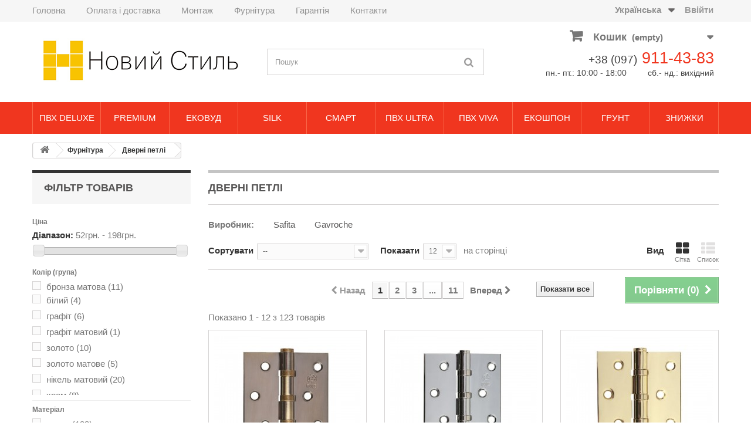

--- FILE ---
content_type: text/html; charset=utf-8
request_url: https://noviy-style.kiev.ua/ua/90-petli
body_size: 13926
content:
<!DOCTYPE HTML> <!--[if lt IE 7]><html class="no-js lt-ie9 lt-ie8 lt-ie7" lang="uk"><![endif]--> <!--[if IE 7]><html class="no-js lt-ie9 lt-ie8 ie7" lang="uk"><![endif]--> <!--[if IE 8]><html class="no-js lt-ie9 ie8" lang="uk"><![endif]--> <!--[if gt IE 8]><html class="no-js ie9" lang="uk"><![endif]--><html lang="uk"><head><meta charset="utf-8" /><title>Дверні петлі для міжкімнатних дверей Новий Стиль - New Style</title><meta name="description" content="Каталог дверних петель для встановлення на міжкімнатні двері Новий Стиль з цінами. ✔ Консультація, прорахунок, опис, відгуки. ☎ (096) 529-01-17." /><meta name="robots" content="index,follow" /><meta content='width=device-width, initial-scale=1, user-scalable=1, minimum-scale=1, maximum-scale=5' name='viewport'/><meta name="apple-mobile-web-app-capable" content="yes" /><link rel="icon" type="image/vnd.microsoft.icon" href="/img/favicon.ico?1728320449" /><link rel="shortcut icon" type="image/x-icon" href="/img/favicon.ico?1728320449" /><link rel="stylesheet" href="https://noviy-style.kiev.ua/themes/default-bootstrap/cache/v_402_a29e8b86d0768d41a3279dea85632ee4_all.css" type="text/css" media="all" /> <link rel="next" href="https://noviy-style.kiev.ua/ua/90-petli?p=2"><link rel="canonical" href="https://noviy-style.kiev.ua/ua/90-petli"><link rel="alternate" href="https://noviy-style.kiev.ua/ru/90-petli" hreflang="ru"><link rel="alternate" href="https://noviy-style.kiev.ua/ru/90-petli" hreflang="x-default"><link rel="alternate" href="https://noviy-style.kiev.ua/ua/90-petli" hreflang="uk"> <!--[if IE 8]> 
<script src="https://oss.maxcdn.com/libs/html5shiv/3.7.0/html5shiv.js"></script> 
<script src="https://oss.maxcdn.com/libs/respond.js/1.3.0/respond.min.js"></script> <![endif]-->  <script type="application/ld+json">{
      "@context": "https://schema.org",
      "@type": "BreadcrumbList",
      "itemListElement": [
                  {
            "@type": "ListItem",
            "position": 1,
            "name": "Головна",
            "item": "http://noviy-style.kiev.ua/"
          },                  {
            "@type": "ListItem",
            "position": 2,
            "name": "Фурнітура",
            "item": "https://noviy-style.kiev.ua/ua/86-furnitura"
          },                  {
            "@type": "ListItem",
            "position": 3,
            "name": "Дверні петлі",
            "item": "https://noviy-style.kiev.ua/ua/90-petli"
          }              ]
    }</script>  </head><body id="category" class="category category-90 category-petli show-left-column hide-right-column lang_ua"><div id="page"><div class="header-container"> <header id="header"><div class="nav"><div class="container"><div class="row"> <nav><div class="menudop"><ul><li><a href="https://noviy-style.kiev.ua/">Головна</a></li><li><a href="https://noviy-style.kiev.ua/ua/content/1-payment">Оплата і доставка</a></li><li><a href="https://noviy-style.kiev.ua/ua/content/6-installation">Монтаж</a></li><li><a href="https://noviy-style.kiev.ua/ua/86-furnitura">Фурнітура</a></li><li><a href="https://noviy-style.kiev.ua/ua/content/7-garantiya">Гарантія</a></li><li><a href="https://noviy-style.kiev.ua/ua/content/8-contacts">Контакти</a></li></ul></div><div class="header_user_info"> <a class="login" href="https://noviy-style.kiev.ua/ua/my-account" rel="nofollow" title="Log in to your customer account"> Ввійти </a></div><div id="languages-block-top" class="languages-block"><div class="current"> <span>Українська</span></div><ul id="first-languages" class="languages-block_ul toogle_content"><li > <a href="https://noviy-style.kiev.ua/ru/90-petli" title="Русский (Russian)" rel="alternate" hreflang="ru"> <span>Русский</span> </a></li><li class="selected"> <span>Українська</span></li></ul></div><div class="scart"><div class="shopping_cart"> <a href="https://noviy-style.kiev.ua/ua/quick-order" title="View my shopping cart" rel="nofollow"> <b>Кошик</b> <span class="ajax_cart_quantity unvisible">0</span> <span class="ajax_cart_product_txt unvisible">Product</span> <span class="ajax_cart_product_txt_s unvisible">Products</span> <span class="ajax_cart_total unvisible"> </span> <span class="ajax_cart_no_product">(empty)</span> </a><div class="cart_block block exclusive"><div class="block_content"><div class="cart_block_list"><p class="cart_block_no_products"> No products</p><div class="cart-prices"><div style="display: none;" class="cart-prices-line first-line"> <span class="price cart_block_shipping_cost ajax_cart_shipping_cost unvisible"> To be determined </span> <span class="unvisible"> Shipping </span></div><div class="cart-prices-line last-line"> <span class="price cart_block_total ajax_block_cart_total">0 грн.</span> <span>Всього</span></div></div><p class="cart-buttons"> <a id="button_order_cart" class="btn btn-default button button-small" href="https://noviy-style.kiev.ua/ua/quick-order" title="Оформити замовлення" rel="nofollow"> <span> Оформити замовлення<i class="icon-chevron-right right"></i> </span> </a></p></div></div></div></div></div><div id="layer_cart"><div class="clearfix"><div class="layer_cart_product col-xs-12 col-md-6"> <span class="cross" title="Close window"></span> <span class="title"> <i class="icon-check"></i>Product successfully added to your shopping cart </span><div class="product-image-container layer_cart_img"></div><div class="layer_cart_product_info"> <span id="layer_cart_product_title" class="product-name"></span> <span id="layer_cart_product_attributes"></span><div> <strong class="dark">Quantity</strong> <span id="layer_cart_product_quantity"></span></div><div> <strong class="dark">Всього</strong> <span id="layer_cart_product_price"></span></div></div></div><div class="layer_cart_cart col-xs-12 col-md-6"> <span class="title"> <span class="ajax_cart_product_txt_s unvisible"> There are <span class="ajax_cart_quantity">0</span> items in your cart. </span> <span class="ajax_cart_product_txt "> There is 1 item in your cart. </span> </span><div style="display:none;" class="layer_cart_row"> <strong class="dark"> Вартість товару </strong> <span class="ajax_block_products_total"> </span></div><div style="display:none;" class="layer_cart_row"> <strong class="dark unvisible"> Total shipping&nbsp; </strong> <span class="ajax_cart_shipping_cost unvisible"> To be determined </span></div><div class="layer_cart_row"> <strong class="dark"> Всього </strong> <span class="ajax_block_cart_total"> </span></div><div class="button-container"> <span class="continue btn btn-default button exclusive-medium" title="Continue shopping"> <span> <i class="icon-chevron-left left"></i>Continue shopping </span> </span> <a class="btn btn-default button button-medium" href="https://noviy-style.kiev.ua/ua/quick-order" title="Proceed to checkout" rel="nofollow"> <span> Proceed to checkout<i class="icon-chevron-right right"></i> </span> </a></div></div></div><div class="crossseling"></div></div><div class="layer_cart_overlay"></div> </nav></div></div></div><div><div class="container"><div class="row"><div id="header_logo"> <a href="https://noviy-style.kiev.ua/" title="New Style"> <img class="logo img-responsive" src="https://noviy-style.kiev.ua/img/ua-dveri-novyj-stil-logo.png" alt="Міжкімнатні двері зі складу Київ" width="332" height="99"/> </a></div><div id="phone"><span>+38 (097)</span> <a href="tel:+380979114383">911-43-83</a>&nbsp;<br /><span>пн.- пт.: 10:00 - 18:00 &nbsp; &nbsp; &nbsp; &nbsp; сб.- нд.: вихідний</span>&nbsp;</div><div id="search_block_top" class="col-sm-4 clearfix"><form id="searchbox" method="get" action="//noviy-style.kiev.ua/ua/search" > <input type="hidden" name="controller" value="search" /> <input type="hidden" name="orderby" value="position" /> <input type="hidden" name="orderway" value="desc" /> <input class="search_query form-control" type="text" id="search_query_top" name="search_query" placeholder="Пошук" value="" /> <button aria-label="Пошук" type="submit" name="submit_search" class="btn btn-default button-search"> <span>Пошук</span> </button></form></div></div></div><div id="block_top_menu" class="sf-contener clearfix col-lg-12"><div class="container"><div class="cat-title">Menu</div><ul class="sf-menu clearfix menu-content"><li><a href="https://noviy-style.kiev.ua/ua/18-pvh-deluxe" title="ПВХ Deluxe">ПВХ Deluxe</a><ul><li><a href="https://noviy-style.kiev.ua/ua/18-pvh-deluxe" title="Всі двері">Всі двері</a></li><li><a href="https://noviy-style.kiev.ua/ua/24-kolekciya-nostra" title="Колекція Ностра">Колекція Ностра</a></li><li><a href="https://noviy-style.kiev.ua/ua/95-kollekciya-fstyle" title="Колекція F-Style">Колекція F-Style</a><li class="catinfo">Каркас дверей виготовлений з двошарового соснового бруса і зрощений по периметру на «мікрошип», що підвищує стійкість до зовнішніх впливів і зводить до мінімуму ймовірність того, що двері можуть деформуватися. Двері покриті ПВХ плівкою більш стійкі до подряпин і довговічніші. Не поступаються за всіма характеристиками шпонованим дверей, але при цьому помітно дешевше.</li><li><a href="https://noviy-style.kiev.ua/ua/23-kolekciya-maestra" title="Колекція Маестра">Колекція Маестра</a></li><li><a href="https://noviy-style.kiev.ua/ua/25-kolekciya-fortis" title="Колекція Фортіс">Колекція Фортіс</a></li><li><a href="https://noviy-style.kiev.ua/ua/26-kolekciya-intera" title="Колекція Інтера">Колекція Інтера</a></li><li><a href="https://noviy-style.kiev.ua/ua/44-kolekciya-zebrana" title="Колекція Зебрана">Колекція Зебрана</a></li><li><a href="https://noviy-style.kiev.ua/ua/45-kolekciya-plus" title="Колекція Plus">Колекція Plus</a></li><li><a href="https://noviy-style.kiev.ua/ua/46-kolekciya-kvadra" title="Колекція Квадра">Колекція Квадра</a></li><li><a href="https://noviy-style.kiev.ua/ua/49-kolekciya-modern" title="Колекція Модерн">Колекція Модерн</a></li><li><a href="https://noviy-style.kiev.ua/ua/47-kolekciya-kolori" title="Колекція Колорі">Колекція Колорі</a></li><li><a href="https://noviy-style.kiev.ua/ua/74-arki" title="Арки">Арки</a></li><li><a href="https://noviy-style.kiev.ua/ua/plintus/118-plintus-pvh-deluxe.html" title="Плінтус">Плінтус</a></li></ul></li><li><a href="https://noviy-style.kiev.ua/ua/51-premium" title="Premium">Premium</a><ul><li><a href="https://noviy-style.kiev.ua/ua/51-premium" title="Всі двері">Всі двері</a></li><li><a href="https://noviy-style.kiev.ua/ua/54-kolekciya-elegant" title="Колекція Елегант">Колекція Елегант</a></li><li><a href="https://noviy-style.kiev.ua/ua/57-kolekciya-maestra" title="Колекція Маэстра">Колекція Маэстра</a><li class="catinfo">Двері покриті Premium декором з поліпропілену в колекції Елегант (Білий матовий, Капучино, Магнолія), Маестра і Ностра (Білий матовий). Це водостійке покриття довго зберігає насиченість кольору, приємне і тепле на дотик, екологічне та безпечне, стійке до пошкоджень у вигляді потертостей і подряпин, на вигинах не з'являються тріщини.</li><li><a href="https://noviy-style.kiev.ua/ua/58-kolekciya-nostra" title="Колекція Ностра">Колекція Ностра</a></li><li><a href="https://noviy-style.kiev.ua/ua/85-kolori-premium" title="Колекція Колорі">Колекція Колорі</a></li><li><a href="https://noviy-style.kiev.ua/ua/plintus/120-plintus-premium.html" title="Плінтус">Плінтус</a></li></ul></li><li><a href="https://noviy-style.kiev.ua/ua/70-ekovud" title="ЕкоВуд">ЕкоВуд</a><ul><li><a href="https://noviy-style.kiev.ua/ua/70-ekovud" title="Всі двері">Всі двері</a></li><li><a href="https://noviy-style.kiev.ua/ua/72-provans" title="Колекція Прованс">Колекція Прованс</a><li class="catinfo">Ecowood – новий тип декору, який зберігає колір протягом тривалого часу, стійкий до вологи і механічних пошкоджень, екологічно чистий, безпечний для здоров'я. Розроблено сучасну палітру кольорів з поверхнею близькою до натурального дерева, яка не викликає відчуття штучного покриття.</li></ul></li><li><a href="https://noviy-style.kiev.ua/ua/80-silk" title="Silk">Silk</a><ul><li><a href="https://noviy-style.kiev.ua/ua/80-silk" title="Всі двері">Всі двері</a></li><li><a href="https://noviy-style.kiev.ua/ua/82-orni-x" title="Колекція Orni-X">Колекція Orni-X</a></li><li><a href="https://noviy-style.kiev.ua/ua/83-skyline" title="Колекція Skyline">Колекція Skyline</a><li class="catinfo">Silk – покриття здатне максимально чітко передавати фактуру вираженої та водночас легкої волокнистості і покрите однотонним та світлим перлом. Це дає можливість змінювати відтінок в залежності від того під яким кутом на декор потрапляє світло.</li><li><a href="https://noviy-style.kiev.ua/ua/84-standart-silk" title="Колекція Стандарт">Колекція Стандарт</a></li></ul></li><li><a href="https://noviy-style.kiev.ua/ua/62-smart" title="Смарт">Смарт</a><ul><li><a href="https://noviy-style.kiev.ua/ua/62-smart" title="Всі двері">Всі двері</a></li><li><a href="https://noviy-style.kiev.ua/ua/64-italiano" title="Колекція Італьяно">Колекція Італьяно</a></li><li><a href="https://noviy-style.kiev.ua/ua/plintus/121-plintus-smart.html" title="Плінтус">Плінтус</a><li class="catinfo">Смарт – нове покриття ТМ Новий Стиль, натхненне красою перлинних переливів. З'єднана традиційна фактура натуральної деревини з перламутровим відливом. Матовий срібний блиск додає статусності. Покриття надійне і довговічне, стійке до механічних пошкоджень, не виділяє токсичних випарів.</li></ul></li><li><a href="https://noviy-style.kiev.ua/ua/59-pvc-ultra" title="ПВХ Ultra">ПВХ Ultra</a><ul><li><a href="https://noviy-style.kiev.ua/ua/59-pvc-ultra" title="Всі двері">Всі двері</a></li><li><a href="https://noviy-style.kiev.ua/ua/61-kolekciya-moda-pvc-ultra" title="Колекція Мода">Колекція Мода</a></li><li><a href="https://noviy-style.kiev.ua/ua/plintus/119-plintus-pvh-ultra.html" title="Плінтус">Плінтус</a><li class="catinfo">ПВХ Ultra – це нова палітра відтінків полімерного покриття ТМ Новий стиль. Кольори ПВХ Ultra виглядають природно і максимально наближені до натуральної деревини. Міжкімнатні двері в ПВХ Ultra складно відрізнити від дверей з масиву або шпону. PVC Ultra - це вигідна альтернатива дорогим натуральним покриттям, рівнозначна за показниками ергономічності, безпеки і естетичності.</li></ul></li><li><a href="https://noviy-style.kiev.ua/ua/65-pvc-viva" title="ПВХ Viva">ПВХ Viva</a><ul><li><a href="https://noviy-style.kiev.ua/ua/65-pvc-viva" title="Всі двері">Всі двері</a></li><li><a href="https://noviy-style.kiev.ua/ua/67-viva" title="Колекція Віва">Колекція Віва</a><li class="catinfo">ПВХ Viva – це нова колекція, моделі якої виробляються без класичних поперечок, покрита декорами з яскраво вираженою структурою дерева: бук баварський, бук кашемір, бук шато, бук тютюновий і ясен NEW</li></ul></li><li><a href="https://noviy-style.kiev.ua/ua/15-ekoshpon" title="Екошпон">Екошпон</a><ul><li><a href="https://noviy-style.kiev.ua/ua/15-ekoshpon" title="Всі двері">Всі двері</a></li><li><a href="https://noviy-style.kiev.ua/ua/38-kolekciya-moda" title="Колекція Мода">Колекція Мода</a></li><li><a href="https://noviy-style.kiev.ua/ua/39-kolekciya-modern" title="Колекція Модерн">Колекція Модерн</a><li class="catinfo">Екошпон – матеріал природного походження, що імітує природну текстуру і колір цінних порід дерева, не вбирає грязь, не вигоряє, не міняє колір, не покривається тріщинами і не розшаровується.</li><li><a href="https://noviy-style.kiev.ua/ua/40-kolekciya-kvadra" title="Колекція Квадра">Колекція Квадра</a></li><li><a href="https://noviy-style.kiev.ua/ua/41-kolekciya-kolori" title="Колекція Колорі">Колекція Колорі</a></li></ul></li><li><a href="https://noviy-style.kiev.ua/ua/16-gruntovani" title="Грунт">Грунт</a><ul><li><a href="https://noviy-style.kiev.ua/ua/16-gruntovannye" title="Всі двері">Всі двері</a></li><li><a href="https://noviy-style.kiev.ua/ua/42-kolekciya-simpli" title="Колекція Сімплі">Колекція Сімплі</a><li class="catinfo">Грунтовані двері виготовлені з панелей HDF. Усередині якісне стільникове заповнення. Двері покриті водоемульсійною фарбою (грунтом). Можна фарбувати в будь-який колір.</li></ul></li><li><a href="https://noviy-style.kiev.ua/ua/prices-drop" title="Знижки">Знижки</a></li></ul></div></div></div> </header></div><div class="columns-container"><div id="columns" class="container"><div class="breadcrumb"><span><a class="home" href="https://noviy-style.kiev.ua/" title="Return to Home"><i class="icon-home"></i></a></span> <span class="navigation-pipe" >&gt;</span> <span class="navigation_page" > <span class="item-breadcrumb"><span > <span > <a href="https://noviy-style.kiev.ua/ua/86-furnitura" title="Фурнітура">Фурнітура</a></span></span><span class="navigation-pipe">></span></span><span class="item-breadcrumb"><span > <span > <a href="https://noviy-style.kiev.ua/ua/90-petli" title="Дверні петлі">Дверні петлі</span></span></div><div id="slider_row" class="row"></div><div class="row"><div id="left_column" class="column col-xs-12 col-sm-3"><div id="layered_block_left" class="block"><p class="title_block">Фільтр товарів</p><div class="block_content"><form action="#" id="layered_form"><div><div class="layered_price" style="display: none;"><div class="layered_subtitle_heading"> <span class="layered_subtitle">Ціна</span></div><ul id="ul_layered_price_0" class="col-lg-12 layered_filter_ul"> <label for="price"> Діапазон: </label> <span id="layered_price_range"></span><div class="layered_slider_container"><div class="layered_slider" id="layered_price_slider" data-type="price" data-format="2" data-unit="грн."></div></div></ul></div><div class="layered_filter"><div class="layered_subtitle_heading"> <span class="layered_subtitle">Колір (група)</span></div><ul id="ul_layered_id_feature_80" class="col-lg-12 layered_filter_ul"><li class="nomargin hiddable col-lg-12"> <input type="checkbox" class="checkbox" name="layered_id_feature_6588" id="layered_id_feature_6588" value="6588_80" /> <label for="layered_id_feature_6588"> <a href="https://noviy-style.kiev.ua/ua/90-petli#kolir_grupa-bronza_matova">бронза матова<span> (11)</span></a> </label></li><li class="nomargin hiddable col-lg-12"> <input type="checkbox" class="checkbox" name="layered_id_feature_6585" id="layered_id_feature_6585" value="6585_80" /> <label for="layered_id_feature_6585"> <a href="https://noviy-style.kiev.ua/ua/90-petli#kolir_grupa-bilij">білий<span> (4)</span></a> </label></li><li class="nomargin hiddable col-lg-12"> <input type="checkbox" class="checkbox" name="layered_id_feature_6589" id="layered_id_feature_6589" value="6589_80" /> <label for="layered_id_feature_6589"> <a href="https://noviy-style.kiev.ua/ua/90-petli#kolir_grupa-grafit">графіт<span> (6)</span></a> </label></li><li class="nomargin hiddable col-lg-12"> <input type="checkbox" class="checkbox" name="layered_id_feature_6590" id="layered_id_feature_6590" value="6590_80" /> <label for="layered_id_feature_6590"> <a href="https://noviy-style.kiev.ua/ua/90-petli#kolir_grupa-grafit_matovij">графіт матовий<span> (1)</span></a> </label></li><li class="nomargin hiddable col-lg-12"> <input type="checkbox" class="checkbox" name="layered_id_feature_6591" id="layered_id_feature_6591" value="6591_80" /> <label for="layered_id_feature_6591"> <a href="https://noviy-style.kiev.ua/ua/90-petli#kolir_grupa-zoloto">золото<span> (10)</span></a> </label></li><li class="nomargin hiddable col-lg-12"> <input type="checkbox" class="checkbox" name="layered_id_feature_6592" id="layered_id_feature_6592" value="6592_80" /> <label for="layered_id_feature_6592"> <a href="https://noviy-style.kiev.ua/ua/90-petli#kolir_grupa-zoloto_matove">золото матове<span> (5)</span></a> </label></li><li class="nomargin hiddable col-lg-12"> <input type="checkbox" class="checkbox" name="layered_id_feature_6598" id="layered_id_feature_6598" value="6598_80" /> <label for="layered_id_feature_6598"> <a href="https://noviy-style.kiev.ua/ua/90-petli#kolir_grupa-nikel_matovij">нікель матовий<span> (20)</span></a> </label></li><li class="nomargin hiddable col-lg-12"> <input type="checkbox" class="checkbox" name="layered_id_feature_6600" id="layered_id_feature_6600" value="6600_80" /> <label for="layered_id_feature_6600"> <a href="https://noviy-style.kiev.ua/ua/90-petli#kolir_grupa-khrom">хром<span> (8)</span></a> </label></li><li class="nomargin hiddable col-lg-12"> <input type="checkbox" class="checkbox" name="layered_id_feature_6601" id="layered_id_feature_6601" value="6601_80" /> <label for="layered_id_feature_6601"> <a href="https://noviy-style.kiev.ua/ua/90-petli#kolir_grupa-khrom_matovij">хром матовий<span> (5)</span></a> </label></li><li class="nomargin hiddable col-lg-12"> <input type="checkbox" class="checkbox" name="layered_id_feature_6602" id="layered_id_feature_6602" value="6602_80" /> <label for="layered_id_feature_6602"> <a href="https://noviy-style.kiev.ua/ua/90-petli#kolir_grupa-chornij">чорний<span> (8)</span></a> </label></li></ul></div><div class="layered_filter"><div class="layered_subtitle_heading"> <span class="layered_subtitle">Матеріал</span></div><ul id="ul_layered_id_feature_20" class="col-lg-12 layered_filter_ul"><li class="nomargin hiddable col-lg-12"> <input type="checkbox" class="checkbox" name="layered_id_feature_4081" id="layered_id_feature_4081" value="4081_20" /> <label for="layered_id_feature_4081"> <a href="https://noviy-style.kiev.ua/ua/90-petli#material-stal">сталь<span> (123)</span></a> </label></li></ul></div><div class="layered_filter"><div class="layered_subtitle_heading"> <span class="layered_subtitle">Тип петлі</span></div><ul id="ul_layered_id_feature_31" class="col-lg-12 layered_filter_ul"><li class="nomargin hiddable col-lg-12"> <input type="checkbox" class="checkbox" name="layered_id_feature_4085" id="layered_id_feature_4085" value="4085_31" /> <label for="layered_id_feature_4085"> <a href="https://noviy-style.kiev.ua/ua/90-petli#tip_petli-vrizna_universalna">врізна (універсальна)<span> (48)</span></a> </label></li><li class="nomargin hiddable col-lg-12"> <input type="checkbox" class="checkbox" name="layered_id_feature_4086" id="layered_id_feature_4086" value="4086_31" /> <label for="layered_id_feature_4086"> <a href="https://noviy-style.kiev.ua/ua/90-petli#tip_petli-nakladna_metelik">накладна (метелик)<span> (52)</span></a> </label></li><li class="nomargin hiddable col-lg-12"> <input type="checkbox" class="checkbox" name="layered_id_feature_6698" id="layered_id_feature_6698" value="6698_31" /> <label for="layered_id_feature_6698"> <a href="https://noviy-style.kiev.ua/ua/90-petli#tip_petli-roz_yemna_l_r">роз&#039;ємна (L/R)<span> (23)</span></a> </label></li></ul></div><div class="layered_filter"><div class="layered_subtitle_heading"> <span class="layered_subtitle">Висота петлі</span></div><ul id="ul_layered_id_feature_32" class="col-lg-12 layered_filter_ul"><li class="nomargin hiddable col-lg-12"> <input type="checkbox" class="checkbox" name="layered_id_feature_4090" id="layered_id_feature_4090" value="4090_32" /> <label for="layered_id_feature_4090"> <a href="https://noviy-style.kiev.ua/ua/90-petli#visota_petli-100_mm">100 мм<span> (103)</span></a> </label></li><li class="nomargin hiddable col-lg-12"> <input type="checkbox" class="checkbox" name="layered_id_feature_4091" id="layered_id_feature_4091" value="4091_32" /> <label for="layered_id_feature_4091"> <a href="https://noviy-style.kiev.ua/ua/90-petli#visota_petli-125_mm">125 мм<span> (20)</span></a> </label></li></ul></div><div class="layered_filter"><div class="layered_subtitle_heading"> <span class="layered_subtitle">Ширина петлі</span></div><ul id="ul_layered_id_feature_33" class="col-lg-12 layered_filter_ul"><li class="nomargin hiddable col-lg-12"> <input type="checkbox" class="checkbox" name="layered_id_feature_4093" id="layered_id_feature_4093" value="4093_33" /> <label for="layered_id_feature_4093"> <a href="https://noviy-style.kiev.ua/ua/90-petli#shirina_petli-62_mm">62 мм<span> (21)</span></a> </label></li><li class="nomargin hiddable col-lg-12"> <input type="checkbox" class="checkbox" name="layered_id_feature_6630" id="layered_id_feature_6630" value="6630_33" /> <label for="layered_id_feature_6630"> <a href="https://noviy-style.kiev.ua/ua/90-petli#shirina_petli-68_mm">68 мм<span> (2)</span></a> </label></li><li class="nomargin hiddable col-lg-12"> <input type="checkbox" class="checkbox" name="layered_id_feature_4094" id="layered_id_feature_4094" value="4094_33" /> <label for="layered_id_feature_4094"> <a href="https://noviy-style.kiev.ua/ua/90-petli#shirina_petli-75_mm">75 мм<span> (100)</span></a> </label></li></ul></div><div class="layered_filter"><div class="layered_subtitle_heading"> <span class="layered_subtitle">Товщина петлі</span></div><ul id="ul_layered_id_feature_86" class="col-lg-12 layered_filter_ul"><li class="nomargin hiddable col-lg-12"> <input type="checkbox" class="checkbox" name="layered_id_feature_6701" id="layered_id_feature_6701" value="6701_86" /> <label for="layered_id_feature_6701"> <a href="https://noviy-style.kiev.ua/ua/90-petli#tovshhina_petli-2_mm">2 мм<span> (4)</span></a> </label></li><li class="nomargin hiddable col-lg-12"> <input type="checkbox" class="checkbox" name="layered_id_feature_6631" id="layered_id_feature_6631" value="6631_86" /> <label for="layered_id_feature_6631"> <a href="https://noviy-style.kiev.ua/ua/90-petli#tovshhina_petli-25_mm">2,5 мм<span> (60)</span></a> </label></li><li class="nomargin hiddable col-lg-12"> <input type="checkbox" class="checkbox" name="layered_id_feature_6632" id="layered_id_feature_6632" value="6632_86" /> <label for="layered_id_feature_6632"> <a href="https://noviy-style.kiev.ua/ua/90-petli#tovshhina_petli-3_mm">3 мм<span> (14)</span></a> </label></li></ul></div><div class="layered_filter"><div class="layered_subtitle_heading"> <span class="layered_subtitle">Виробництво</span></div><ul id="ul_layered_id_feature_14" class="col-lg-12 layered_filter_ul"><li class="nomargin hiddable col-lg-12"> <input type="checkbox" class="checkbox" name="layered_id_feature_4080" id="layered_id_feature_4080" value="4080_14" /> <label for="layered_id_feature_4080"> <a href="https://noviy-style.kiev.ua/ua/90-petli#virobnictvo-apecs">Apecs<span> (16)</span></a> </label></li><li class="nomargin hiddable col-lg-12"> <input type="checkbox" class="checkbox" name="layered_id_feature_3735" id="layered_id_feature_3735" value="3735_14" /> <label for="layered_id_feature_3735"> <a href="https://noviy-style.kiev.ua/ua/90-petli#virobnictvo-gavroche">Gavroche<span> (44)</span></a> </label></li><li class="nomargin hiddable col-lg-12"> <input type="checkbox" class="checkbox" name="layered_id_feature_3961" id="layered_id_feature_3961" value="3961_14" /> <label for="layered_id_feature_3961"> <a href="https://noviy-style.kiev.ua/ua/90-petli#virobnictvo-hisar">Hisar<span> (12)</span></a> </label></li><li class="nomargin hiddable col-lg-12"> <input type="checkbox" class="checkbox" name="layered_id_feature_3962" id="layered_id_feature_3962" value="3962_14" /> <label for="layered_id_feature_3962"> <a href="https://noviy-style.kiev.ua/ua/90-petli#virobnictvo-mvm">MVM<span> (17)</span></a> </label></li><li class="nomargin hiddable col-lg-12"> <input type="checkbox" class="checkbox" name="layered_id_feature_6584" id="layered_id_feature_6584" value="6584_14" /> <label for="layered_id_feature_6584"> <a href="https://noviy-style.kiev.ua/ua/90-petli#virobnictvo-safita">Safita<span> (34)</span></a> </label></li></ul></div></div> <input type="hidden" name="id_category_layered" value="90" /></form></div><div id="layered_ajax_loader" style="display: none;"><p> <img src="https://noviy-style.kiev.ua/img/loader.gif" alt="" /> <br />Loading...</p></div></div><div id="new-products_block_right" class="block products_block"><h4 class="title_block"> <a href="https://noviy-style.kiev.ua/ua/new-products" title="Нові продукти">Нові продукти</a></h4><div class="block_content products-block"><ul class="products"><li class="clearfix"> <a class="products-block-image" href="https://noviy-style.kiev.ua/ua/furnitura/1347-petlya-dvernaya-gavroche-gr-125x75x25-mm-b4-macc-matovaya-bronza-115.html" title="Петля дверная Gavroche GR 125x75x2,5 мм, B4 MACC (матовая бронза)"><img class="replace-2x img-responsive" src="https://noviy-style.kiev.ua/5352-small_default/petlya-dvernaya-gavroche-gr-125x75x25-mm-b4-macc-matovaya-bronza.jpg" alt="Петля дверная Gavroche GR 125x75x2,5 мм, B4 MACC (матовая бронза)" /></a><div class="product-content"><h5> <a class="product-name" href="https://noviy-style.kiev.ua/ua/furnitura/1347-petlya-dvernaya-gavroche-gr-125x75x25-mm-b4-macc-matovaya-bronza-115.html" title="Петля дверная Gavroche GR 125x75x2,5 мм, B4 MACC (матовая бронза)">Петля дверная Gavroche GR 125x75x2,5 мм, B4 MACC (матовая бронза)</a></h5><p class="product-description">Ціна вказана за 1 петлю</p><div class="price-box"> <span class="price"> 109 грн. </span></div></div></li><li class="clearfix"> <a class="products-block-image" href="https://noviy-style.kiev.ua/ua/furnitura/1346-petlya-dvernaya-gavroche-gr-125x75x25-mm-b4-mbn-grafit-115.html" title="Петля дверная Gavroche GR 125x75x2,5 мм, B4 MBN (графит)"><img class="replace-2x img-responsive" src="https://noviy-style.kiev.ua/5351-small_default/petlya-dvernaya-gavroche-gr-125x75x25-mm-b4-mbn-grafit.jpg" alt="Петля дверная Gavroche GR 125x75x2,5 мм, B4 MBN (графит)" /></a><div class="product-content"><h5> <a class="product-name" href="https://noviy-style.kiev.ua/ua/furnitura/1346-petlya-dvernaya-gavroche-gr-125x75x25-mm-b4-mbn-grafit-115.html" title="Петля дверная Gavroche GR 125x75x2,5 мм, B4 MBN (графит)">Петля дверная Gavroche GR 125x75x2,5 мм, B4 MBN (графит)</a></h5><p class="product-description">Ціна вказана за 1 петлю</p><div class="price-box"> <span class="price"> 109 грн. </span></div></div></li><li class="clearfix"> <a class="products-block-image" href="https://noviy-style.kiev.ua/ua/furnitura/1345-petlya-dvernaya-gavroche-gr-125x75x25-mm-b4-sn-nikel-matovyy-115.html" title="Петля дверная Gavroche GR 125x75x2,5 мм, B4 SN (никель матовый)"><img class="replace-2x img-responsive" src="https://noviy-style.kiev.ua/5350-small_default/petlya-dvernaya-gavroche-gr-125x75x25-mm-b4-sn-nikel-matovyy.jpg" alt="Петля дверная Gavroche GR 125x75x2,5 мм, B4 SN (никель матовый)" /></a><div class="product-content"><h5> <a class="product-name" href="https://noviy-style.kiev.ua/ua/furnitura/1345-petlya-dvernaya-gavroche-gr-125x75x25-mm-b4-sn-nikel-matovyy-115.html" title="Петля дверная Gavroche GR 125x75x2,5 мм, B4 SN (никель матовый)">Петля дверная Gavroche GR 125x75x2,5 мм, B4 SN (никель матовый)</a></h5><p class="product-description">Ціна вказана за 1 петлю</p><div class="price-box"> <span class="price"> 105 грн. </span></div></div></li><li class="clearfix"> <a class="products-block-image" href="https://noviy-style.kiev.ua/ua/furnitura/1344-petlya-dvernaya-gavroche-gr-125x75x25-mm-b4-pb-zoloto-115.html" title="Петля дверная Gavroche GR 125x75x2,5 мм, B4 PB (золото)"><img class="replace-2x img-responsive" src="https://noviy-style.kiev.ua/5349-small_default/petlya-dvernaya-gavroche-gr-125x75x25-mm-b4-pb-zoloto.jpg" alt="Петля дверная Gavroche GR 125x75x2,5 мм, B4 PB (золото)" /></a><div class="product-content"><h5> <a class="product-name" href="https://noviy-style.kiev.ua/ua/furnitura/1344-petlya-dvernaya-gavroche-gr-125x75x25-mm-b4-pb-zoloto-115.html" title="Петля дверная Gavroche GR 125x75x2,5 мм, B4 PB (золото)">Петля дверная Gavroche GR 125x75x2,5 мм, B4 PB (золото)</a></h5><p class="product-description">Ціна вказана за 1 петлю</p><div class="price-box"> <span class="price"> 105 грн. </span></div></div></li></ul><div> <a href="https://noviy-style.kiev.ua/ua/new-products" title="Всі нові продукти" class="btn btn-default button button-small"><span>Всі нові продукти<i class="icon-chevron-right right"></i></span></a></div></div></div><div id="special_block_right" class="block"><p class="title_block"> <a href="https://noviy-style.kiev.ua/ua/prices-drop" title="Знижки"> Знижки </a></p><div class="block_content products-block"><ul><li class="clearfix"> <a class="products-block-image" href="https://noviy-style.kiev.ua/ua/kolekciya-lite/88-reis-18.html"> <img class="replace-2x img-responsive" src="https://noviy-style.kiev.ua/691-small_default/reis.jpg" alt="Двері Рейс Новий Стиль" title="Двері Рейс" /> </a><div class="product-content"><h5> <a class="product-name" href="https://noviy-style.kiev.ua/ua/kolekciya-lite/88-reis-18.html" title="Двері Рейс"> Двері Рейс </a></h5><div class="price-box"> <span class="price special-price"> 2 600 грн. </span> <span class="old-price"> 3 200 грн. </span></div></div></li></ul><div> <a class="btn btn-default button button-small" href="https://noviy-style.kiev.ua/ua/prices-drop" title="Всі знижки"> <span>Всі знижки<i class="icon-chevron-right right"></i></span> </a></div></div></div></div><div id="center_column" class="center_column col-xs-12 col-sm-9"><h1 class="page-heading product-listing"><span class="cat-name">Дверні петлі&nbsp;</span></h1><div id="subcategories"><ul class="clearfix"><li><b>Виробник:</b></li><li><a class="subcategory-name" href="https://noviy-style.kiev.ua/ua/204-petli-safita">Safita</a></li><li><a class="subcategory-name" href="https://noviy-style.kiev.ua/ua/209-petli-gavroche">Gavroche</a></li></ul></div><div class="content_sortPagiBar clearfix"><div class="sortPagiBar clearfix"><ul class="display hidden-xs"><li class="display-title">Вид</li><li id="grid"><a rel="nofollow" href="#" title="Сітка"><i class="icon-th-large"></i>Сітка</a></li><li id="list"><a rel="nofollow" href="#" title="Список"><i class="icon-th-list"></i>Список</a></li></ul><form id="productsSortForm" action="https://noviy-style.kiev.ua/ua/90-petli" class="productsSortForm"><div class="select selector1"> <label for="selectProductSort">Сортувати</label> <select id="selectProductSort" class="selectProductSort form-control"><option value="position:asc" selected="selected">--</option><option value="price:asc">Ціна, по зростанню</option><option value="price:desc">Ціна, по спаданню</option><option value="name:asc">За назвою товару, від А до Я</option><option value="name:desc">За назвою товару, від Я до А</option><option value="quantity:desc">За наявності</option><option value="reference:asc">Артикул, по зростанню</option><option value="reference:desc">Артикул, по спаданню</option> </select></div></form><form action="https://noviy-style.kiev.ua/ua/90-petli" method="get" class="nbrItemPage"><div class="clearfix selector1"> <label for="nb_item"> Показати </label> <input type="hidden" name="id_category" value="90" /> <select name="n" id="nb_item" class="form-control"><option value="12" selected="selected">12</option><option value="24" >24</option><option value="60" >60</option> </select> <span>на сторінці</span></div></form></div><div class="top-pagination-content clearfix"><form method="post" action="https://noviy-style.kiev.ua/ua/products-comparison" class="compare-form"> <button type="submit" class="btn btn-default button button-medium bt_compare bt_compare" disabled="disabled"> <span>Порівняти (<strong class="total-compare-val">0</strong>)<i class="icon-chevron-right right"></i></span> </button> <input type="hidden" name="compare_product_count" class="compare_product_count" value="0" /> <input type="hidden" name="compare_product_list" class="compare_product_list" value="" /></form><div id="pagination" class="pagination clearfix"><form class="showall" action="https://noviy-style.kiev.ua/ua/90-petli" method="get"><div> <button type="submit" class="btn btn-default button exclusive-medium"> <span>Показати все</span> </button> <input type="hidden" name="id_category" value="90" /> <input name="n" id="nb_item" class="hidden" value="123" /></div></form><ul class="pagination"><li id="pagination_previous" class="disabled pagination_previous"> <span> <i class="icon-chevron-left"></i> <b>Назад</b> </span></li><li class="active current"> <span> <span>1</span> </span></li><li> <a href="/ua/90-petli?p=2"> <span>2</span> </a></li><li> <a href="/ua/90-petli?p=3"> <span>3</span> </a></li><li class="truncate"> <span> <span>...</span> </span></li><li> <a href="/ua/90-petli?p=11"> <span>11</span> </a></li><li id="pagination_next" class="pagination_next"> <a href="/ua/90-petli?p=2" rel="next"> <b>Вперед</b> <i class="icon-chevron-right"></i> </a></li></ul></div><div class="product-count"> Показано 1 - 12 з 123 товарів</div></div></div><ul class="product_list grid row"><li class="ajax_block_product col-xs-12 col-sm-6 col-md-4 first-in-line first-item-of-tablet-line first-item-of-mobile-line"><div class="product-container"><div class="left-block"><div class="product-image-container"> <a class="product_img_link" href="https://noviy-style.kiev.ua/ua/furnitura/572-gavroche-gr100x75x25mm-b4-ab-115.html" title="Дверні петлі Gavroche GR 100x75x2,5 мм, B4 AB (стара бронза)"> <img class="replace-2x img-responsive" src="https://noviy-style.kiev.ua/2995-home_default/gavroche-gr100x75x25mm-b4-ab.jpg" alt="Дверні петлі Gavroche GR 100x75x2,5 мм, B4 AB (стара бронза)" title="Дверні петлі Gavroche GR 100x75x2,5 мм, B4 AB (стара бронза)" width="250" height="250" /> </a><div class="content_price"> <span class="price product-price" content="89"> 89 грн. </span> <span class="unvisible"> В наявності </span></div></div></div><div class="right-block"><h5> <a class="product-name" href="https://noviy-style.kiev.ua/ua/furnitura/572-gavroche-gr100x75x25mm-b4-ab-115.html" title="Дверні петлі Gavroche GR 100x75x2,5 мм, B4 AB (стара бронза)" > Дверні петлі Gavroche GR 100x75x2,5 мм, B4... </a></h5><p class="product-desc"> Ціна вказана за 1 петлю</p><div class="content_price"> <span class="price product-price"> 89 грн. </span></div><div class="button-container"> <a class="button ajax_add_to_cart_button btn btn-default" href="https://noviy-style.kiev.ua/ua/cart?add=1&amp;id_product=572&amp;token=66c56af40c2575fce962b097cb77f3f9" rel="nofollow" title="Купити" data-id-product-attribute="0" data-id-product="572" data-minimal_quantity="1"> <span>Купити</span> </a> <a class="button lnk_view btn btn-default" href="https://noviy-style.kiev.ua/ua/furnitura/572-gavroche-gr100x75x25mm-b4-ab-115.html" title="Перегляд"> <span>Більше</span> </a></div><div class="color-list-container"></div><div class="product-flags"></div></div><div class="functional-buttons clearfix"><div class="compare"> <a class="add_to_compare" href="https://noviy-style.kiev.ua/ua/furnitura/572-gavroche-gr100x75x25mm-b4-ab-115.html" data-id-product="572">Додати для порівняння</a></div></div></div></li><li class="ajax_block_product col-xs-12 col-sm-6 col-md-4 last-item-of-tablet-line"><div class="product-container"><div class="left-block"><div class="product-image-container"> <a class="product_img_link" href="https://noviy-style.kiev.ua/ua/furnitura/573-gavroche-gr100x75x25mm-b4-cp-115.html" title="Дверні петлі Gavroche GR 100x75x2,5 мм, B4 CP (хром)"> <img class="replace-2x img-responsive" src="https://noviy-style.kiev.ua/2997-home_default/gavroche-gr100x75x25mm-b4-cp.jpg" alt="Дверні петлі Gavroche GR 100x75x2,5 мм, B4 CP (хром)" title="Дверні петлі Gavroche GR 100x75x2,5 мм, B4 CP (хром)" width="250" height="250" /> </a><div class="content_price"> <span class="price product-price" content="89"> 89 грн. </span> <span class="unvisible"> В наявності </span></div></div></div><div class="right-block"><h5> <a class="product-name" href="https://noviy-style.kiev.ua/ua/furnitura/573-gavroche-gr100x75x25mm-b4-cp-115.html" title="Дверні петлі Gavroche GR 100x75x2,5 мм, B4 CP (хром)" > Дверні петлі Gavroche GR 100x75x2,5 мм, B4... </a></h5><p class="product-desc"> Ціна вказана за 1 петлю</p><div class="content_price"> <span class="price product-price"> 89 грн. </span></div><div class="button-container"> <a class="button ajax_add_to_cart_button btn btn-default" href="https://noviy-style.kiev.ua/ua/cart?add=1&amp;id_product=573&amp;token=66c56af40c2575fce962b097cb77f3f9" rel="nofollow" title="Купити" data-id-product-attribute="0" data-id-product="573" data-minimal_quantity="1"> <span>Купити</span> </a> <a class="button lnk_view btn btn-default" href="https://noviy-style.kiev.ua/ua/furnitura/573-gavroche-gr100x75x25mm-b4-cp-115.html" title="Перегляд"> <span>Більше</span> </a></div><div class="color-list-container"></div><div class="product-flags"></div></div><div class="functional-buttons clearfix"><div class="compare"> <a class="add_to_compare" href="https://noviy-style.kiev.ua/ua/furnitura/573-gavroche-gr100x75x25mm-b4-cp-115.html" data-id-product="573">Додати для порівняння</a></div></div></div></li><li class="ajax_block_product col-xs-12 col-sm-6 col-md-4 last-in-line first-item-of-tablet-line last-item-of-mobile-line"><div class="product-container"><div class="left-block"><div class="product-image-container"> <a class="product_img_link" href="https://noviy-style.kiev.ua/ua/furnitura/574-gavroche-gr100x75x25mm-b4-pb-115.html" title="Дверні петлі Gavroche GR 100x75x2,5 мм, B4 PB (золото)"> <img class="replace-2x img-responsive" src="https://noviy-style.kiev.ua/2998-home_default/gavroche-gr100x75x25mm-b4-pb.jpg" alt="Дверні петлі Gavroche GR 100x75x2,5 мм, B4 PB (золото)" title="Дверні петлі Gavroche GR 100x75x2,5 мм, B4 PB (золото)" width="250" height="250" /> </a><div class="content_price"> <span class="price product-price" content="89"> 89 грн. </span> <span class="unvisible"> В наявності </span></div></div></div><div class="right-block"><h5> <a class="product-name" href="https://noviy-style.kiev.ua/ua/furnitura/574-gavroche-gr100x75x25mm-b4-pb-115.html" title="Дверні петлі Gavroche GR 100x75x2,5 мм, B4 PB (золото)" > Дверні петлі Gavroche GR 100x75x2,5 мм, B4... </a></h5><p class="product-desc"> Ціна вказана за 1 петлю</p><div class="content_price"> <span class="price product-price"> 89 грн. </span></div><div class="button-container"> <a class="button ajax_add_to_cart_button btn btn-default" href="https://noviy-style.kiev.ua/ua/cart?add=1&amp;id_product=574&amp;token=66c56af40c2575fce962b097cb77f3f9" rel="nofollow" title="Купити" data-id-product-attribute="0" data-id-product="574" data-minimal_quantity="1"> <span>Купити</span> </a> <a class="button lnk_view btn btn-default" href="https://noviy-style.kiev.ua/ua/furnitura/574-gavroche-gr100x75x25mm-b4-pb-115.html" title="Перегляд"> <span>Більше</span> </a></div><div class="color-list-container"></div><div class="product-flags"></div></div><div class="functional-buttons clearfix"><div class="compare"> <a class="add_to_compare" href="https://noviy-style.kiev.ua/ua/furnitura/574-gavroche-gr100x75x25mm-b4-pb-115.html" data-id-product="574">Додати для порівняння</a></div></div></div></li><li class="ajax_block_product col-xs-12 col-sm-6 col-md-4 first-in-line last-item-of-tablet-line first-item-of-mobile-line"><div class="product-container"><div class="left-block"><div class="product-image-container"> <a class="product_img_link" href="https://noviy-style.kiev.ua/ua/furnitura/575-gavroche-gr100x75x25mm-b4-sn-115.html" title="Дверні петлі Gavroche GR 100x75x2,5 мм, B4 SN (нікель матовий)"> <img class="replace-2x img-responsive" src="https://noviy-style.kiev.ua/2999-home_default/gavroche-gr100x75x25mm-b4-sn.jpg" alt="Петлі дверні Gavroche GR 100x75x2, 5 мм, B4 SN (нікель матовий)" title="Петлі дверні Gavroche GR 100x75x2, 5 мм, B4 SN (нікель матовий)" width="250" height="250" /> </a><div class="content_price"> <span class="price product-price" content="89"> 89 грн. </span> <span class="unvisible"> В наявності </span></div></div></div><div class="right-block"><h5> <a class="product-name" href="https://noviy-style.kiev.ua/ua/furnitura/575-gavroche-gr100x75x25mm-b4-sn-115.html" title="Дверні петлі Gavroche GR 100x75x2,5 мм, B4 SN (нікель матовий)" > Дверні петлі Gavroche GR 100x75x2,5 мм, B4... </a></h5><p class="product-desc"> Ціна вказана за 1 петлю</p><div class="content_price"> <span class="price product-price"> 89 грн. </span></div><div class="button-container"> <a class="button ajax_add_to_cart_button btn btn-default" href="https://noviy-style.kiev.ua/ua/cart?add=1&amp;id_product=575&amp;token=66c56af40c2575fce962b097cb77f3f9" rel="nofollow" title="Купити" data-id-product-attribute="0" data-id-product="575" data-minimal_quantity="1"> <span>Купити</span> </a> <a class="button lnk_view btn btn-default" href="https://noviy-style.kiev.ua/ua/furnitura/575-gavroche-gr100x75x25mm-b4-sn-115.html" title="Перегляд"> <span>Більше</span> </a></div><div class="color-list-container"></div><div class="product-flags"></div></div><div class="functional-buttons clearfix"><div class="compare"> <a class="add_to_compare" href="https://noviy-style.kiev.ua/ua/furnitura/575-gavroche-gr100x75x25mm-b4-sn-115.html" data-id-product="575">Додати для порівняння</a></div></div></div></li><li class="ajax_block_product col-xs-12 col-sm-6 col-md-4 first-item-of-tablet-line"><div class="product-container"><div class="left-block"><div class="product-image-container"> <a class="product_img_link" href="https://noviy-style.kiev.ua/ua/furnitura/576-gavroche-gr100x75x25mm-b4-mbn-115.html" title="Дверні петлі Gavroche GR 100x75x2,5 мм, B4 MBN (графіт)"> <img class="replace-2x img-responsive" src="https://noviy-style.kiev.ua/3011-home_default/gavroche-gr100x75x25mm-b4-mbn.jpg" alt="Дверні петлі Gavroche GR 100x75x2,5 мм, B4 MBN (графіт)" title="Дверні петлі Gavroche GR 100x75x2,5 мм, B4 MBN (графіт)" width="250" height="250" /> </a><div class="content_price"> <span class="price product-price" content="86"> 86 грн. </span> <span class="unvisible"> В наявності </span></div></div></div><div class="right-block"><h5> <a class="product-name" href="https://noviy-style.kiev.ua/ua/furnitura/576-gavroche-gr100x75x25mm-b4-mbn-115.html" title="Дверні петлі Gavroche GR 100x75x2,5 мм, B4 MBN (графіт)" > Дверні петлі Gavroche GR 100x75x2,5 мм, B4... </a></h5><p class="product-desc"> Ціна вказана за 1 петлю</p><div class="content_price"> <span class="price product-price"> 86 грн. </span></div><div class="button-container"> <a class="button ajax_add_to_cart_button btn btn-default" href="https://noviy-style.kiev.ua/ua/cart?add=1&amp;id_product=576&amp;token=66c56af40c2575fce962b097cb77f3f9" rel="nofollow" title="Купити" data-id-product-attribute="0" data-id-product="576" data-minimal_quantity="1"> <span>Купити</span> </a> <a class="button lnk_view btn btn-default" href="https://noviy-style.kiev.ua/ua/furnitura/576-gavroche-gr100x75x25mm-b4-mbn-115.html" title="Перегляд"> <span>Більше</span> </a></div><div class="color-list-container"></div><div class="product-flags"></div></div><div class="functional-buttons clearfix"><div class="compare"> <a class="add_to_compare" href="https://noviy-style.kiev.ua/ua/furnitura/576-gavroche-gr100x75x25mm-b4-mbn-115.html" data-id-product="576">Додати для порівняння</a></div></div></div></li><li class="ajax_block_product col-xs-12 col-sm-6 col-md-4 last-in-line last-item-of-tablet-line last-item-of-mobile-line"><div class="product-container"><div class="left-block"><div class="product-image-container"> <a class="product_img_link" href="https://noviy-style.kiev.ua/ua/furnitura/577-gavroche-gr-plat-100x62x20mm-b2-ab-115.html" title="Дверні петлі Gavroche GR PLAT 100x62x2,0 мм, B2 AB (стара бронза)"> <img class="replace-2x img-responsive" src="https://noviy-style.kiev.ua/3000-home_default/gavroche-gr-plat-100x62x20mm-b2-ab.jpg" alt="Дверні петлі Gavroche GR PLAT 100x62x2,0 мм, B2 AB (стара бронза)" title="Дверні петлі Gavroche GR PLAT 100x62x2,0 мм, B2 AB (стара бронза)" width="250" height="250" /> </a><div class="content_price"> <span class="price product-price" content="74"> 74 грн. </span> <span class="unvisible"> В наявності </span></div></div></div><div class="right-block"><h5> <a class="product-name" href="https://noviy-style.kiev.ua/ua/furnitura/577-gavroche-gr-plat-100x62x20mm-b2-ab-115.html" title="Дверні петлі Gavroche GR PLAT 100x62x2,0 мм, B2 AB (стара бронза)" > Дверні петлі Gavroche GR PLAT 100x62x2,0... </a></h5><p class="product-desc"> Ціна вказана за 1 петлю</p><div class="content_price"> <span class="price product-price"> 74 грн. </span></div><div class="button-container"> <a class="button ajax_add_to_cart_button btn btn-default" href="https://noviy-style.kiev.ua/ua/cart?add=1&amp;id_product=577&amp;token=66c56af40c2575fce962b097cb77f3f9" rel="nofollow" title="Купити" data-id-product-attribute="0" data-id-product="577" data-minimal_quantity="1"> <span>Купити</span> </a> <a class="button lnk_view btn btn-default" href="https://noviy-style.kiev.ua/ua/furnitura/577-gavroche-gr-plat-100x62x20mm-b2-ab-115.html" title="Перегляд"> <span>Більше</span> </a></div><div class="color-list-container"></div><div class="product-flags"></div></div><div class="functional-buttons clearfix"><div class="compare"> <a class="add_to_compare" href="https://noviy-style.kiev.ua/ua/furnitura/577-gavroche-gr-plat-100x62x20mm-b2-ab-115.html" data-id-product="577">Додати для порівняння</a></div></div></div></li><li class="ajax_block_product col-xs-12 col-sm-6 col-md-4 first-in-line first-item-of-tablet-line first-item-of-mobile-line"><div class="product-container"><div class="left-block"><div class="product-image-container"> <a class="product_img_link" href="https://noviy-style.kiev.ua/ua/furnitura/578-gavroche-gr-plat-100x62x20mm-b2-pb-115.html" title="Дверні петлі Gavroche GR PLAT 100x62x2,0 мм, B2 PB (золото)"> <img class="replace-2x img-responsive" src="https://noviy-style.kiev.ua/3001-home_default/gavroche-gr-plat-100x62x20mm-b2-pb.jpg" alt="Дверні петлі Gavroche GR PLAT 100x62x2,0 мм, B2 PB (золото)" title="Дверні петлі Gavroche GR PLAT 100x62x2,0 мм, B2 PB (золото)" width="250" height="250" /> </a><div class="content_price"> <span class="price product-price" content="74"> 74 грн. </span> <span class="unvisible"> В наявності </span></div></div></div><div class="right-block"><h5> <a class="product-name" href="https://noviy-style.kiev.ua/ua/furnitura/578-gavroche-gr-plat-100x62x20mm-b2-pb-115.html" title="Дверні петлі Gavroche GR PLAT 100x62x2,0 мм, B2 PB (золото)" > Дверні петлі Gavroche GR PLAT 100x62x2,0... </a></h5><p class="product-desc"> Ціна вказана за 1 петлю</p><div class="content_price"> <span class="price product-price"> 74 грн. </span></div><div class="button-container"> <a class="button ajax_add_to_cart_button btn btn-default" href="https://noviy-style.kiev.ua/ua/cart?add=1&amp;id_product=578&amp;token=66c56af40c2575fce962b097cb77f3f9" rel="nofollow" title="Купити" data-id-product-attribute="0" data-id-product="578" data-minimal_quantity="1"> <span>Купити</span> </a> <a class="button lnk_view btn btn-default" href="https://noviy-style.kiev.ua/ua/furnitura/578-gavroche-gr-plat-100x62x20mm-b2-pb-115.html" title="Перегляд"> <span>Більше</span> </a></div><div class="color-list-container"></div><div class="product-flags"></div></div><div class="functional-buttons clearfix"><div class="compare"> <a class="add_to_compare" href="https://noviy-style.kiev.ua/ua/furnitura/578-gavroche-gr-plat-100x62x20mm-b2-pb-115.html" data-id-product="578">Додати для порівняння</a></div></div></div></li><li class="ajax_block_product col-xs-12 col-sm-6 col-md-4 last-item-of-tablet-line"><div class="product-container"><div class="left-block"><div class="product-image-container"> <a class="product_img_link" href="https://noviy-style.kiev.ua/ua/furnitura/579-gavroche-gr-plat-100x62x20mm-b2-sn-115.html" title="Дверні петлі Gavroche GR PLAT 100x62x2,0 мм, B2 SN (нікель матовий)"> <img class="replace-2x img-responsive" src="https://noviy-style.kiev.ua/3002-home_default/gavroche-gr-plat-100x62x20mm-b2-sn.jpg" alt="Дверні петлі Gavroche GR PLAT 100x62x2,0 мм, B2 SN (нікель матовий)" title="Дверні петлі Gavroche GR PLAT 100x62x2,0 мм, B2 SN (нікель матовий)" width="250" height="250" /> </a><div class="content_price"> <span class="price product-price" content="74"> 74 грн. </span> <span class="unvisible"> В наявності </span></div></div></div><div class="right-block"><h5> <a class="product-name" href="https://noviy-style.kiev.ua/ua/furnitura/579-gavroche-gr-plat-100x62x20mm-b2-sn-115.html" title="Дверні петлі Gavroche GR PLAT 100x62x2,0 мм, B2 SN (нікель матовий)" > Дверні петлі Gavroche GR PLAT 100x62x2,0... </a></h5><p class="product-desc"> Ціна вказана за 1 петлю</p><div class="content_price"> <span class="price product-price"> 74 грн. </span></div><div class="button-container"> <a class="button ajax_add_to_cart_button btn btn-default" href="https://noviy-style.kiev.ua/ua/cart?add=1&amp;id_product=579&amp;token=66c56af40c2575fce962b097cb77f3f9" rel="nofollow" title="Купити" data-id-product-attribute="0" data-id-product="579" data-minimal_quantity="1"> <span>Купити</span> </a> <a class="button lnk_view btn btn-default" href="https://noviy-style.kiev.ua/ua/furnitura/579-gavroche-gr-plat-100x62x20mm-b2-sn-115.html" title="Перегляд"> <span>Більше</span> </a></div><div class="color-list-container"></div><div class="product-flags"></div></div><div class="functional-buttons clearfix"><div class="compare"> <a class="add_to_compare" href="https://noviy-style.kiev.ua/ua/furnitura/579-gavroche-gr-plat-100x62x20mm-b2-sn-115.html" data-id-product="579">Додати для порівняння</a></div></div></div></li><li class="ajax_block_product col-xs-12 col-sm-6 col-md-4 last-in-line first-item-of-tablet-line last-item-of-mobile-line"><div class="product-container"><div class="left-block"><div class="product-image-container"> <a class="product_img_link" href="https://noviy-style.kiev.ua/ua/furnitura/580-gavroche-gr-plat-100x62x20mm-b2-mbn-115.html" title="Дверні петлі Gavroche GR PLAT 100x62x2,0 мм, B2 MBN (графіт)"> <img class="replace-2x img-responsive" src="https://noviy-style.kiev.ua/3003-home_default/gavroche-gr-plat-100x62x20mm-b2-mbn.jpg" alt="Дверні петлі Gavroche GR PLAT 100x62x2,0 мм, B2 MBN (графіт)" title="Дверні петлі Gavroche GR PLAT 100x62x2,0 мм, B2 MBN (графіт)" width="250" height="250" /> </a><div class="content_price"> <span class="price product-price" content="74"> 74 грн. </span> <span class="unvisible"> В наявності </span></div></div></div><div class="right-block"><h5> <a class="product-name" href="https://noviy-style.kiev.ua/ua/furnitura/580-gavroche-gr-plat-100x62x20mm-b2-mbn-115.html" title="Дверні петлі Gavroche GR PLAT 100x62x2,0 мм, B2 MBN (графіт)" > Дверні петлі Gavroche GR PLAT 100x62x2,0... </a></h5><p class="product-desc"> Ціна вказана за 1 петлю</p><div class="content_price"> <span class="price product-price"> 74 грн. </span></div><div class="button-container"> <a class="button ajax_add_to_cart_button btn btn-default" href="https://noviy-style.kiev.ua/ua/cart?add=1&amp;id_product=580&amp;token=66c56af40c2575fce962b097cb77f3f9" rel="nofollow" title="Купити" data-id-product-attribute="0" data-id-product="580" data-minimal_quantity="1"> <span>Купити</span> </a> <a class="button lnk_view btn btn-default" href="https://noviy-style.kiev.ua/ua/furnitura/580-gavroche-gr-plat-100x62x20mm-b2-mbn-115.html" title="Перегляд"> <span>Більше</span> </a></div><div class="color-list-container"></div><div class="product-flags"></div></div><div class="functional-buttons clearfix"><div class="compare"> <a class="add_to_compare" href="https://noviy-style.kiev.ua/ua/furnitura/580-gavroche-gr-plat-100x62x20mm-b2-mbn-115.html" data-id-product="580">Додати для порівняння</a></div></div></div></li><li class="ajax_block_product col-xs-12 col-sm-6 col-md-4 first-in-line last-line last-item-of-tablet-line first-item-of-mobile-line last-mobile-line"><div class="product-container"><div class="left-block"><div class="product-image-container"> <a class="product_img_link" href="https://noviy-style.kiev.ua/ua/furnitura/581-gavroche-gr-plat-100x75x25mm-b2-ab-115.html" title="Дверні петлі Gavroche GR PLAT 100x75x2,5 мм, B2 AB (стара бронза)"> <img class="replace-2x img-responsive" src="https://noviy-style.kiev.ua/3004-home_default/gavroche-gr-plat-100x75x25mm-b2-ab.jpg" alt="Дверні петлі Gavroche GR PLAT 100x75x2,5 мм, B2 AB (стара бронза)" title="Дверні петлі Gavroche GR PLAT 100x75x2,5 мм, B2 AB (стара бронза)" width="250" height="250" /> </a><div class="content_price"> <span class="price product-price" content="74"> 74 грн. </span> <span class="unvisible"> В наявності </span></div></div></div><div class="right-block"><h5> <a class="product-name" href="https://noviy-style.kiev.ua/ua/furnitura/581-gavroche-gr-plat-100x75x25mm-b2-ab-115.html" title="Дверні петлі Gavroche GR PLAT 100x75x2,5 мм, B2 AB (стара бронза)" > Дверні петлі Gavroche GR PLAT 100x75x2,5... </a></h5><p class="product-desc"> Ціна вказана за 1 петлю</p><div class="content_price"> <span class="price product-price"> 74 грн. </span></div><div class="button-container"> <a class="button ajax_add_to_cart_button btn btn-default" href="https://noviy-style.kiev.ua/ua/cart?add=1&amp;id_product=581&amp;token=66c56af40c2575fce962b097cb77f3f9" rel="nofollow" title="Купити" data-id-product-attribute="0" data-id-product="581" data-minimal_quantity="1"> <span>Купити</span> </a> <a class="button lnk_view btn btn-default" href="https://noviy-style.kiev.ua/ua/furnitura/581-gavroche-gr-plat-100x75x25mm-b2-ab-115.html" title="Перегляд"> <span>Більше</span> </a></div><div class="color-list-container"></div><div class="product-flags"></div></div><div class="functional-buttons clearfix"><div class="compare"> <a class="add_to_compare" href="https://noviy-style.kiev.ua/ua/furnitura/581-gavroche-gr-plat-100x75x25mm-b2-ab-115.html" data-id-product="581">Додати для порівняння</a></div></div></div></li><li class="ajax_block_product col-xs-12 col-sm-6 col-md-4 last-line first-item-of-tablet-line last-mobile-line"><div class="product-container"><div class="left-block"><div class="product-image-container"> <a class="product_img_link" href="https://noviy-style.kiev.ua/ua/furnitura/582-gavroche-gr-plat-100x75x25mm-b2-cp-115.html" title="Дверні петлі Gavroche GR PLAT 100x75x2,5 мм, B2 CP (хром)"> <img class="replace-2x img-responsive" src="https://noviy-style.kiev.ua/3005-home_default/gavroche-gr-plat-100x75x25mm-b2-cp.jpg" alt="Дверні петлі Gavroche GR PLAT 100x75x2,5 мм, B2 CP (хром)" title="Дверні петлі Gavroche GR PLAT 100x75x2,5 мм, B2 CP (хром)" width="250" height="250" /> </a><div class="content_price"> <span class="price product-price" content="78"> 78 грн. </span> <span class="unvisible"> В наявності </span></div></div></div><div class="right-block"><h5> <a class="product-name" href="https://noviy-style.kiev.ua/ua/furnitura/582-gavroche-gr-plat-100x75x25mm-b2-cp-115.html" title="Дверні петлі Gavroche GR PLAT 100x75x2,5 мм, B2 CP (хром)" > Дверні петлі Gavroche GR PLAT 100x75x2,5... </a></h5><p class="product-desc"> Ціна вказана за 1 петлю</p><div class="content_price"> <span class="price product-price"> 78 грн. </span></div><div class="button-container"> <a class="button ajax_add_to_cart_button btn btn-default" href="https://noviy-style.kiev.ua/ua/cart?add=1&amp;id_product=582&amp;token=66c56af40c2575fce962b097cb77f3f9" rel="nofollow" title="Купити" data-id-product-attribute="0" data-id-product="582" data-minimal_quantity="1"> <span>Купити</span> </a> <a class="button lnk_view btn btn-default" href="https://noviy-style.kiev.ua/ua/furnitura/582-gavroche-gr-plat-100x75x25mm-b2-cp-115.html" title="Перегляд"> <span>Більше</span> </a></div><div class="color-list-container"></div><div class="product-flags"></div></div><div class="functional-buttons clearfix"><div class="compare"> <a class="add_to_compare" href="https://noviy-style.kiev.ua/ua/furnitura/582-gavroche-gr-plat-100x75x25mm-b2-cp-115.html" data-id-product="582">Додати для порівняння</a></div></div></div></li><li class="ajax_block_product col-xs-12 col-sm-6 col-md-4 last-in-line last-line last-item-of-tablet-line last-item-of-mobile-line last-mobile-line"><div class="product-container"><div class="left-block"><div class="product-image-container"> <a class="product_img_link" href="https://noviy-style.kiev.ua/ua/furnitura/583-gavroche-gr-plat-100x75x25mm-b2-pb-115.html" title="Дверні петлі Gavroche GR PLAT 100x75x2,5 мм, B2 PB (золото)"> <img class="replace-2x img-responsive" src="https://noviy-style.kiev.ua/3006-home_default/gavroche-gr-plat-100x75x25mm-b2-pb.jpg" alt="Дверні петлі Gavroche GR PLAT 100x75x2,5 мм, B2 PB (золото)" title="Дверні петлі Gavroche GR PLAT 100x75x2,5 мм, B2 PB (золото)" width="250" height="250" /> </a><div class="content_price"> <span class="price product-price" content="78"> 78 грн. </span> <span class="unvisible"> В наявності </span></div></div></div><div class="right-block"><h5> <a class="product-name" href="https://noviy-style.kiev.ua/ua/furnitura/583-gavroche-gr-plat-100x75x25mm-b2-pb-115.html" title="Дверні петлі Gavroche GR PLAT 100x75x2,5 мм, B2 PB (золото)" > Дверні петлі Gavroche GR PLAT 100x75x2,5... </a></h5><p class="product-desc"> Ціна вказана за 1 петлю</p><div class="content_price"> <span class="price product-price"> 78 грн. </span></div><div class="button-container"> <a class="button ajax_add_to_cart_button btn btn-default" href="https://noviy-style.kiev.ua/ua/cart?add=1&amp;id_product=583&amp;token=66c56af40c2575fce962b097cb77f3f9" rel="nofollow" title="Купити" data-id-product-attribute="0" data-id-product="583" data-minimal_quantity="1"> <span>Купити</span> </a> <a class="button lnk_view btn btn-default" href="https://noviy-style.kiev.ua/ua/furnitura/583-gavroche-gr-plat-100x75x25mm-b2-pb-115.html" title="Перегляд"> <span>Більше</span> </a></div><div class="color-list-container"></div><div class="product-flags"></div></div><div class="functional-buttons clearfix"><div class="compare"> <a class="add_to_compare" href="https://noviy-style.kiev.ua/ua/furnitura/583-gavroche-gr-plat-100x75x25mm-b2-pb-115.html" data-id-product="583">Додати для порівняння</a></div></div></div></li></ul><div class="content_sortPagiBar"><div class="bottom-pagination-content clearfix"><form method="post" action="https://noviy-style.kiev.ua/ua/products-comparison" class="compare-form"> <button type="submit" class="btn btn-default button button-medium bt_compare bt_compare_bottom" disabled="disabled"> <span>Порівняти (<strong class="total-compare-val">0</strong>)<i class="icon-chevron-right right"></i></span> </button> <input type="hidden" name="compare_product_count" class="compare_product_count" value="0" /> <input type="hidden" name="compare_product_list" class="compare_product_list" value="" /></form><div id="pagination_bottom" class="pagination clearfix"><form class="showall" action="https://noviy-style.kiev.ua/ua/90-petli" method="get"><div> <button type="submit" class="btn btn-default button exclusive-medium"> <span>Показати все</span> </button> <input type="hidden" name="id_category" value="90" /> <input name="n" id="nb_item" class="hidden" value="123" /></div></form><ul class="pagination"><li id="pagination_previous_bottom" class="disabled pagination_previous"> <span> <i class="icon-chevron-left"></i> <b>Назад</b> </span></li><li class="active current"> <span> <span>1</span> </span></li><li> <a href="/ua/90-petli?p=2"> <span>2</span> </a></li><li> <a href="/ua/90-petli?p=3"> <span>3</span> </a></li><li class="truncate"> <span> <span>...</span> </span></li><li> <a href="/ua/90-petli?p=11"> <span>11</span> </a></li><li id="pagination_next_bottom" class="pagination_next"> <a href="/ua/90-petli?p=2" rel="next"> <b>Вперед</b> <i class="icon-chevron-right"></i> </a></li></ul></div><div class="product-count"> Показано 1 - 12 з 123 товарів</div></div></div><div class="category_desc"><div class="faqinfo"></div></div></div></div></div></div><div class="footer-container"> <footer id="footer" class="container"><div class="row"> <section class="footer-block-logo col-xs-12 col-sm-4"><p>Міжкімнатні двері зі складу Київ</p><p>Ми в соц. мережах</p><p><a href="https://noviy-style.kiev.ua/ua/content/category/2-documents" title="Документація">Документація</a> :: <a href="https://noviy-style.kiev.ua/ua/content/category/3-info" title="Інфо">Інфо</a> :: <a href="https://noviy-style.kiev.ua/ua/content/category/5-articles" title="Статті">Статті</a></p><p><a href="https://noviy-style.kiev.ua/ua/73-snyatye" title="Зняті з виробництва">Зняті з виробництва</a></p><p><a href="https://noviy-style.kiev.ua/ua/content/category/4-colors" title="Популярні кольори">Популярні кольори</a></p> </section> <section class="blockcategories_footer footer-block col-xs-12 col-sm-2"><h4>Категорії</h4><div class="category_footer toggle-footer"><div class="list"><ul class="tree "><li > <a href="https://noviy-style.kiev.ua/ua/43-interior-doors" title="Міжкімнатні двері"> Міжкімнатні двері </a></li><li > <a href="https://noviy-style.kiev.ua/ua/112-entrance-doors" title="Вхідні двері"> Вхідні двері </a></li><li > <a href="https://noviy-style.kiev.ua/ua/50-bili-dveri" title="Білі двері"> Білі двері </a></li><li > <a href="https://noviy-style.kiev.ua/ua/73-snyatye" title="Зняті з виробництва"> Зняті з виробництва </a></li><li > <a href="https://noviy-style.kiev.ua/ua/79-rasprodazha" title="Розпродаж"> Розпродаж </a></li><li class="last"> <a href="https://noviy-style.kiev.ua/ua/86-furnitura" title="Фурнітура"> Фурнітура </a></li><li><a href="https://noviy-style.kiev.ua/ua/prices-drop" title="Знижки">Знижки</a></ul></div></div> </section><section class="footer-block col-xs-12 col-sm-2" id="block_various_links_footer"><h4>Інформація</h4><ul class="toggle-footer"><li class="item"> <a href="https://noviy-style.kiev.ua/ua/content/1-delivery" title="Оплата і доставка дверей Новий Стиль"> Оплата і доставка дверей Новий Стиль </a></li><li class="item"> <a href="https://noviy-style.kiev.ua/ua/content/6-installation" title="Установка міжкімнатних дверей Новий Стиль"> Установка міжкімнатних дверей Новий Стиль </a></li><li class="item"> <a href="https://noviy-style.kiev.ua/ua/content/7-garantiya" title="Гарантія"> Гарантія </a></li><li class="item"> <a href="https://noviy-style.kiev.ua/ua/content/8-contacts" title="Контакти магазину дверей Новий Стиль"> Контакти магазину дверей Новий Стиль </a></li></ul> </section><section id="block_contact_infos" class="footer-block col-xs-12 col-sm-4"><div><h4>Контактна інформація</h4><ul class="toggle-footer"><li> <i class="icon-map-marker"></i>м. Київ, Видубичі, вул. Деревообробна</li><li> <i class="icon-phone"></i>Телефонуйте: <span>(097) 911-43-83</span></li><li> <i class="icon-envelope-alt"></i>E-mail: <span><a href="&#109;&#97;&#105;&#108;&#116;&#111;&#58;%69%6e%66%6f@%6e%6f%76%69%79-%73%74%79%6c%65.%6b%69%65%76.%75%61" >&#x69;&#x6e;&#x66;&#x6f;&#x40;&#x6e;&#x6f;&#x76;&#x69;&#x79;&#x2d;&#x73;&#x74;&#x79;&#x6c;&#x65;&#x2e;&#x6b;&#x69;&#x65;&#x76;&#x2e;&#x75;&#x61;</a></span></li></ul></div> </section>   </div><div class="row"><div class="smtext col-xs-12 col-sm-12"> <a href="https://noviy-style.kiev.ua/ua/97-kfd">Нові моделі КФД</a>, <a href="https://noviy-style.kiev.ua/ua/108-skrytie">Двері прихованого монтажу</a>, <a href="https://noviy-style.kiev.ua/ua/113-dveri-redfort" title="Двері Редфорт">Редфорт</a></div></div> </footer></div></div>
<script type="text/javascript">/* <![CDATA[ */;var CUSTOMIZE_TEXTFIELD=1;var FancyboxI18nClose='Закрити';var FancyboxI18nNext='Вперед';var FancyboxI18nPrev='Назад';var ajax_allowed=true;var ajaxsearch=true;var baseDir='https://noviy-style.kiev.ua/';var baseUri='https://noviy-style.kiev.ua/';var blocklayeredSliderName={"price":"price","weight":"weight"};var comparator_max_item=3;var comparedProductsIds=[];var contentOnly=false;var currency={"id":1,"name":"\u0413\u0440\u0438\u0432\u043d\u0430","iso_code":"UAH","iso_code_num":"980","sign":"\u0433\u0440\u043d.","blank":"1","conversion_rate":"1.000000","deleted":"0","format":"2","decimals":"1","active":"1","prefix":"","suffix":" \u0433\u0440\u043d.","id_shop_list":null,"force_id":false};var currencyBlank=1;var currencyFormat=2;var currencyRate=1;var currencySign='грн.';var customizationIdMessage='Customization #';var delete_txt='Delete';var displayList=false;var filters=[{"type_lite":"price","type":"price","id_key":0,"name":"\u0426\u0456\u043d\u0430","slider":true,"max":"198","min":"52","values":{"1":"198","0":"52"},"unit":"\u0433\u0440\u043d.","format":"2","filter_show_limit":"0","filter_type":"0"},{"type_lite":"id_feature","type":"id_feature","id_key":80,"values":{"6588":{"nbr":11,"name":"\u0431\u0440\u043e\u043d\u0437\u0430 \u043c\u0430\u0442\u043e\u0432\u0430","url_name":"","meta_title":"","link":"https:\/\/noviy-style.kiev.ua\/ua\/90-petli#kolir_grupa-bronza_matova","rel":""},"6585":{"nbr":4,"name":"\u0431\u0456\u043b\u0438\u0439","url_name":"","meta_title":"","link":"https:\/\/noviy-style.kiev.ua\/ua\/90-petli#kolir_grupa-bilij","rel":""},"6589":{"nbr":6,"name":"\u0433\u0440\u0430\u0444\u0456\u0442","url_name":"","meta_title":"","link":"https:\/\/noviy-style.kiev.ua\/ua\/90-petli#kolir_grupa-grafit","rel":""},"6590":{"nbr":1,"name":"\u0433\u0440\u0430\u0444\u0456\u0442 \u043c\u0430\u0442\u043e\u0432\u0438\u0439","url_name":"","meta_title":"","link":"https:\/\/noviy-style.kiev.ua\/ua\/90-petli#kolir_grupa-grafit_matovij","rel":""},"6591":{"nbr":10,"name":"\u0437\u043e\u043b\u043e\u0442\u043e","url_name":"","meta_title":"","link":"https:\/\/noviy-style.kiev.ua\/ua\/90-petli#kolir_grupa-zoloto","rel":""},"6592":{"nbr":5,"name":"\u0437\u043e\u043b\u043e\u0442\u043e \u043c\u0430\u0442\u043e\u0432\u0435","url_name":"","meta_title":"","link":"https:\/\/noviy-style.kiev.ua\/ua\/90-petli#kolir_grupa-zoloto_matove","rel":""},"6598":{"nbr":20,"name":"\u043d\u0456\u043a\u0435\u043b\u044c \u043c\u0430\u0442\u043e\u0432\u0438\u0439","url_name":"","meta_title":"","link":"https:\/\/noviy-style.kiev.ua\/ua\/90-petli#kolir_grupa-nikel_matovij","rel":""},"6600":{"nbr":8,"name":"\u0445\u0440\u043e\u043c","url_name":"","meta_title":"","link":"https:\/\/noviy-style.kiev.ua\/ua\/90-petli#kolir_grupa-khrom","rel":""},"6601":{"nbr":5,"name":"\u0445\u0440\u043e\u043c \u043c\u0430\u0442\u043e\u0432\u0438\u0439","url_name":"","meta_title":"","link":"https:\/\/noviy-style.kiev.ua\/ua\/90-petli#kolir_grupa-khrom_matovij","rel":""},"6602":{"nbr":8,"name":"\u0447\u043e\u0440\u043d\u0438\u0439","url_name":"","meta_title":"","link":"https:\/\/noviy-style.kiev.ua\/ua\/90-petli#kolir_grupa-chornij","rel":""}},"name":"\u041a\u043e\u043b\u0456\u0440 (\u0433\u0440\u0443\u043f\u0430)","url_name":"kolir-grupa","meta_title":"","filter_show_limit":"0","filter_type":"0"},{"type_lite":"id_feature","type":"id_feature","id_key":20,"values":{"4081":{"nbr":123,"name":"\u0441\u0442\u0430\u043b\u044c","url_name":"","meta_title":"","link":"https:\/\/noviy-style.kiev.ua\/ua\/90-petli#material-stal","rel":""}},"name":"\u041c\u0430\u0442\u0435\u0440\u0456\u0430\u043b","url_name":"material","meta_title":"","filter_show_limit":"0","filter_type":"0"},{"type_lite":"id_feature","type":"id_feature","id_key":31,"values":{"4085":{"nbr":48,"name":"\u0432\u0440\u0456\u0437\u043d\u0430 (\u0443\u043d\u0456\u0432\u0435\u0440\u0441\u0430\u043b\u044c\u043d\u0430)","url_name":"","meta_title":"","link":"https:\/\/noviy-style.kiev.ua\/ua\/90-petli#tip_petli-vrizna_universalna","rel":""},"4086":{"nbr":52,"name":"\u043d\u0430\u043a\u043b\u0430\u0434\u043d\u0430 (\u043c\u0435\u0442\u0435\u043b\u0438\u043a)","url_name":"","meta_title":"","link":"https:\/\/noviy-style.kiev.ua\/ua\/90-petli#tip_petli-nakladna_metelik","rel":""},"6698":{"nbr":23,"name":"\u0440\u043e\u0437'\u0454\u043c\u043d\u0430 (L\/R)","url_name":null,"meta_title":null,"link":"https:\/\/noviy-style.kiev.ua\/ua\/90-petli#tip_petli-roz_yemna_l_r","rel":""}},"name":"\u0422\u0438\u043f \u043f\u0435\u0442\u043b\u0456","url_name":"tip-petli","meta_title":"","filter_show_limit":"0","filter_type":"0"},{"type_lite":"id_feature","type":"id_feature","id_key":32,"values":{"4090":{"nbr":103,"name":"100 \u043c\u043c","url_name":"","meta_title":"","link":"https:\/\/noviy-style.kiev.ua\/ua\/90-petli#visota_petli-100_mm","rel":""},"4091":{"nbr":20,"name":"125 \u043c\u043c","url_name":"","meta_title":"","link":"https:\/\/noviy-style.kiev.ua\/ua\/90-petli#visota_petli-125_mm","rel":""}},"name":"\u0412\u0438\u0441\u043e\u0442\u0430 \u043f\u0435\u0442\u043b\u0456","url_name":"visota-petli","meta_title":"","filter_show_limit":"0","filter_type":"0"},{"type_lite":"id_feature","type":"id_feature","id_key":33,"values":{"4093":{"nbr":21,"name":"62 \u043c\u043c","url_name":"","meta_title":"","link":"https:\/\/noviy-style.kiev.ua\/ua\/90-petli#shirina_petli-62_mm","rel":""},"6630":{"nbr":2,"name":"68 \u043c\u043c","url_name":"","meta_title":"","link":"https:\/\/noviy-style.kiev.ua\/ua\/90-petli#shirina_petli-68_mm","rel":""},"4094":{"nbr":100,"name":"75 \u043c\u043c","url_name":"","meta_title":"","link":"https:\/\/noviy-style.kiev.ua\/ua\/90-petli#shirina_petli-75_mm","rel":""}},"name":"\u0428\u0438\u0440\u0438\u043d\u0430 \u043f\u0435\u0442\u043b\u0456","url_name":"shirina-petli","meta_title":"","filter_show_limit":"0","filter_type":"0"},{"type_lite":"id_feature","type":"id_feature","id_key":86,"values":{"6701":{"nbr":4,"name":"2 \u043c\u043c","url_name":null,"meta_title":null,"link":"https:\/\/noviy-style.kiev.ua\/ua\/90-petli#tovshhina_petli-2_mm","rel":""},"6631":{"nbr":60,"name":"2,5 \u043c\u043c","url_name":"","meta_title":"","link":"https:\/\/noviy-style.kiev.ua\/ua\/90-petli#tovshhina_petli-25_mm","rel":""},"6632":{"nbr":14,"name":"3 \u043c\u043c","url_name":"","meta_title":"","link":"https:\/\/noviy-style.kiev.ua\/ua\/90-petli#tovshhina_petli-3_mm","rel":""}},"name":"\u0422\u043e\u0432\u0449\u0438\u043d\u0430 \u043f\u0435\u0442\u043b\u0456","url_name":"tovshhina-petli","meta_title":"","filter_show_limit":"0","filter_type":"0"},{"type_lite":"id_feature","type":"id_feature","id_key":14,"values":{"4080":{"nbr":16,"name":"Apecs","url_name":"","meta_title":"","link":"https:\/\/noviy-style.kiev.ua\/ua\/90-petli#virobnictvo-apecs","rel":""},"3735":{"nbr":44,"name":"Gavroche","url_name":"","meta_title":"","link":"https:\/\/noviy-style.kiev.ua\/ua\/90-petli#virobnictvo-gavroche","rel":""},"3961":{"nbr":12,"name":"Hisar","url_name":"","meta_title":"","link":"https:\/\/noviy-style.kiev.ua\/ua\/90-petli#virobnictvo-hisar","rel":""},"3962":{"nbr":17,"name":"MVM","url_name":"","meta_title":"","link":"https:\/\/noviy-style.kiev.ua\/ua\/90-petli#virobnictvo-mvm","rel":""},"6584":{"nbr":34,"name":"Safita","url_name":"","meta_title":"","link":"https:\/\/noviy-style.kiev.ua\/ua\/90-petli#virobnictvo-safita","rel":""}},"name":"\u0412\u0438\u0440\u043e\u0431\u043d\u0438\u0446\u0442\u0432\u043e","url_name":"virobnictvo","meta_title":null,"filter_show_limit":"0","filter_type":"0"}];var freeProductTranslation='Free!';var freeShippingTranslation='Free shipping!';var generated_date=1769075507;var hasDeliveryAddress=false;var highDPI=false;var id_lang=2;var img_dir='https://noviy-style.kiev.ua/themes/default-bootstrap/img/';var instantsearch=true;var isGuest=0;var isLogged=0;var isMobile=false;var max_item='Ви не можете додати більше ніж 3 продукту до порівняння продукту';var min_item='Виберіть принаймні один продукт';var page_name='category';var param_product_url='#';var priceDisplayMethod=0;var priceDisplayPrecision=0;var quickView=false;var removingLinkText='remove this product from my cart';var request='https://noviy-style.kiev.ua/ua/90-petli';var roundMode=2;var search_url='https://noviy-style.kiev.ua/ua/search';var static_token='66c56af40c2575fce962b097cb77f3f9';var toBeDetermined='To be determined';var token='e7b8b793e3b073f793d71f9ac8713bd3';var usingSecureMode=true;/* ]]> */</script> <script type="text/javascript" src="https://noviy-style.kiev.ua/themes/default-bootstrap/cache/v_89_1c7630d4651592d4596eccb2981299f7.js"></script> <script type="text/javascript">/* <![CDATA[ */;(window.gaDevIds=window.gaDevIds||[]).push('d6YPbH');(function(i,s,o,g,r,a,m){i['GoogleAnalyticsObject']=r;i[r]=i[r]||function(){(i[r].q=i[r].q||[]).push(arguments)},i[r].l=1*new Date();a=s.createElement(o),m=s.getElementsByTagName(o)[0];a.async=1;a.src=g;m.parentNode.insertBefore(a,m)})(window,document,'script','//www.google-analytics.com/analytics.js','ga');ga('create','UA-109132818-1','auto');ga('require','ec');;$(document).ready(function(){$('#home-page-tabs li:first').addClass('active');$('.tab-content ul:first').addClass('active');});;$(function(){var $speed=200;var $class='opened';var $class_open='.faq-answer';$(document).ready(function(){$('.faq-question').on('click',function(){$ul=$(this).closest('ul');$answer=$(this).closest('li').find($class_open);if(!$(this).closest('li').hasClass($class)){$ul.find('li').each(function(){if($(this).hasClass($class))
$(this).removeClass($class).find($class_open).slideUp($speed);});}
$answer.slideToggle($speed).closest('li').toggleClass($class);});});});;jQuery(document).ready(function(){var MBG=GoogleAnalyticEnhancedECommerce;MBG.setCurrency('UAH');MBG.add({"id":"572","name":"\"\\u0414\\u0432\\u0435\\u0440\\u043d\\u0456 \\u043f\\u0435\\u0442\\u043b\\u0456 Gavroche GR 100x75x2,5 \\u043c\\u043c, B4 AB (\\u0441\\u0442\\u0430\\u0440\\u0430 \\u0431\\u0440\\u043e\\u043d\\u0437\\u0430)\"","category":"\"furnitura\"","brand":"\"Gavroche\"","variant":"null","type":"typical","position":"0","quantity":1,"list":"category","url":"https%3A%2F%2Fnoviy-style.kiev.ua%2Fua%2Ffurnitura%2F572-gavroche-gr100x75x25mm-b4-ab-115.html","price":"89.00"},'',true);MBG.add({"id":"573","name":"\"\\u0414\\u0432\\u0435\\u0440\\u043d\\u0456 \\u043f\\u0435\\u0442\\u043b\\u0456 Gavroche GR 100x75x2,5 \\u043c\\u043c, B4 CP (\\u0445\\u0440\\u043e\\u043c)\"","category":"\"furnitura\"","brand":"\"Gavroche\"","variant":"null","type":"typical","position":1,"quantity":1,"list":"category","url":"https%3A%2F%2Fnoviy-style.kiev.ua%2Fua%2Ffurnitura%2F573-gavroche-gr100x75x25mm-b4-cp-115.html","price":"89.00"},'',true);MBG.add({"id":"574","name":"\"\\u0414\\u0432\\u0435\\u0440\\u043d\\u0456 \\u043f\\u0435\\u0442\\u043b\\u0456 Gavroche GR 100x75x2,5 \\u043c\\u043c, B4 PB (\\u0437\\u043e\\u043b\\u043e\\u0442\\u043e)\"","category":"\"furnitura\"","brand":"\"Gavroche\"","variant":"null","type":"typical","position":2,"quantity":1,"list":"category","url":"https%3A%2F%2Fnoviy-style.kiev.ua%2Fua%2Ffurnitura%2F574-gavroche-gr100x75x25mm-b4-pb-115.html","price":"89.00"},'',true);MBG.add({"id":"575","name":"\"\\u0414\\u0432\\u0435\\u0440\\u043d\\u0456 \\u043f\\u0435\\u0442\\u043b\\u0456 Gavroche GR 100x75x2,5 \\u043c\\u043c, B4 SN (\\u043d\\u0456\\u043a\\u0435\\u043b\\u044c \\u043c\\u0430\\u0442\\u043e\\u0432\\u0438\\u0439)\"","category":"\"furnitura\"","brand":"\"Gavroche\"","variant":"null","type":"typical","position":3,"quantity":1,"list":"category","url":"https%3A%2F%2Fnoviy-style.kiev.ua%2Fua%2Ffurnitura%2F575-gavroche-gr100x75x25mm-b4-sn-115.html","price":"89.00"},'',true);MBG.add({"id":"576","name":"\"\\u0414\\u0432\\u0435\\u0440\\u043d\\u0456 \\u043f\\u0435\\u0442\\u043b\\u0456 Gavroche GR 100x75x2,5 \\u043c\\u043c, B4 MBN (\\u0433\\u0440\\u0430\\u0444\\u0456\\u0442)\"","category":"\"furnitura\"","brand":"\"Gavroche\"","variant":"null","type":"typical","position":4,"quantity":1,"list":"category","url":"https%3A%2F%2Fnoviy-style.kiev.ua%2Fua%2Ffurnitura%2F576-gavroche-gr100x75x25mm-b4-mbn-115.html","price":"86.00"},'',true);MBG.add({"id":"577","name":"\"\\u0414\\u0432\\u0435\\u0440\\u043d\\u0456 \\u043f\\u0435\\u0442\\u043b\\u0456 Gavroche GR PLAT 100x62x2,0 \\u043c\\u043c, B2 AB (\\u0441\\u0442\\u0430\\u0440\\u0430 \\u0431\\u0440\\u043e\\u043d\\u0437\\u0430)\"","category":"\"furnitura\"","brand":"\"Gavroche\"","variant":"null","type":"typical","position":5,"quantity":1,"list":"category","url":"https%3A%2F%2Fnoviy-style.kiev.ua%2Fua%2Ffurnitura%2F577-gavroche-gr-plat-100x62x20mm-b2-ab-115.html","price":"74.00"},'',true);MBG.add({"id":"578","name":"\"\\u0414\\u0432\\u0435\\u0440\\u043d\\u0456 \\u043f\\u0435\\u0442\\u043b\\u0456 Gavroche GR PLAT 100x62x2,0 \\u043c\\u043c, B2 PB (\\u0437\\u043e\\u043b\\u043e\\u0442\\u043e)\"","category":"\"furnitura\"","brand":"\"Gavroche\"","variant":"null","type":"typical","position":6,"quantity":1,"list":"category","url":"https%3A%2F%2Fnoviy-style.kiev.ua%2Fua%2Ffurnitura%2F578-gavroche-gr-plat-100x62x20mm-b2-pb-115.html","price":"74.00"},'',true);MBG.add({"id":"579","name":"\"\\u0414\\u0432\\u0435\\u0440\\u043d\\u0456 \\u043f\\u0435\\u0442\\u043b\\u0456 Gavroche GR PLAT 100x62x2,0 \\u043c\\u043c, B2 SN (\\u043d\\u0456\\u043a\\u0435\\u043b\\u044c \\u043c\\u0430\\u0442\\u043e\\u0432\\u0438\\u0439)\"","category":"\"furnitura\"","brand":"\"Gavroche\"","variant":"null","type":"typical","position":7,"quantity":1,"list":"category","url":"https%3A%2F%2Fnoviy-style.kiev.ua%2Fua%2Ffurnitura%2F579-gavroche-gr-plat-100x62x20mm-b2-sn-115.html","price":"74.00"},'',true);MBG.add({"id":"580","name":"\"\\u0414\\u0432\\u0435\\u0440\\u043d\\u0456 \\u043f\\u0435\\u0442\\u043b\\u0456 Gavroche GR PLAT 100x62x2,0 \\u043c\\u043c, B2 MBN (\\u0433\\u0440\\u0430\\u0444\\u0456\\u0442)\"","category":"\"furnitura\"","brand":"\"Gavroche\"","variant":"null","type":"typical","position":8,"quantity":1,"list":"category","url":"https%3A%2F%2Fnoviy-style.kiev.ua%2Fua%2Ffurnitura%2F580-gavroche-gr-plat-100x62x20mm-b2-mbn-115.html","price":"74.00"},'',true);MBG.add({"id":"581","name":"\"\\u0414\\u0432\\u0435\\u0440\\u043d\\u0456 \\u043f\\u0435\\u0442\\u043b\\u0456 Gavroche GR PLAT 100x75x2,5 \\u043c\\u043c, B2 AB (\\u0441\\u0442\\u0430\\u0440\\u0430 \\u0431\\u0440\\u043e\\u043d\\u0437\\u0430)\"","category":"\"furnitura\"","brand":"\"Gavroche\"","variant":"null","type":"typical","position":9,"quantity":1,"list":"category","url":"https%3A%2F%2Fnoviy-style.kiev.ua%2Fua%2Ffurnitura%2F581-gavroche-gr-plat-100x75x25mm-b2-ab-115.html","price":"74.00"},'',true);MBG.add({"id":"582","name":"\"\\u0414\\u0432\\u0435\\u0440\\u043d\\u0456 \\u043f\\u0435\\u0442\\u043b\\u0456 Gavroche GR PLAT 100x75x2,5 \\u043c\\u043c, B2 CP (\\u0445\\u0440\\u043e\\u043c)\"","category":"\"furnitura\"","brand":"\"Gavroche\"","variant":"null","type":"typical","position":10,"quantity":1,"list":"category","url":"https%3A%2F%2Fnoviy-style.kiev.ua%2Fua%2Ffurnitura%2F582-gavroche-gr-plat-100x75x25mm-b2-cp-115.html","price":"78.00"},'',true);MBG.add({"id":"583","name":"\"\\u0414\\u0432\\u0435\\u0440\\u043d\\u0456 \\u043f\\u0435\\u0442\\u043b\\u0456 Gavroche GR PLAT 100x75x2,5 \\u043c\\u043c, B2 PB (\\u0437\\u043e\\u043b\\u043e\\u0442\\u043e)\"","category":"\"furnitura\"","brand":"\"Gavroche\"","variant":"null","type":"typical","position":11,"quantity":1,"list":"category","url":"https%3A%2F%2Fnoviy-style.kiev.ua%2Fua%2Ffurnitura%2F583-gavroche-gr-plat-100x75x25mm-b2-pb-115.html","price":"78.00"},'',true);MBG.addProductClick({"id":"572","name":"\"\\u0414\\u0432\\u0435\\u0440\\u043d\\u0456 \\u043f\\u0435\\u0442\\u043b\\u0456 Gavroche GR 100x75x2,5 \\u043c\\u043c, B4 AB (\\u0441\\u0442\\u0430\\u0440\\u0430 \\u0431\\u0440\\u043e\\u043d\\u0437\\u0430)\"","category":"\"furnitura\"","brand":"\"Gavroche\"","variant":"null","type":"typical","position":"0","quantity":1,"list":"category","url":"https%3A%2F%2Fnoviy-style.kiev.ua%2Fua%2Ffurnitura%2F572-gavroche-gr100x75x25mm-b4-ab-115.html","price":"89.00"});MBG.addProductClick({"id":"573","name":"\"\\u0414\\u0432\\u0435\\u0440\\u043d\\u0456 \\u043f\\u0435\\u0442\\u043b\\u0456 Gavroche GR 100x75x2,5 \\u043c\\u043c, B4 CP (\\u0445\\u0440\\u043e\\u043c)\"","category":"\"furnitura\"","brand":"\"Gavroche\"","variant":"null","type":"typical","position":1,"quantity":1,"list":"category","url":"https%3A%2F%2Fnoviy-style.kiev.ua%2Fua%2Ffurnitura%2F573-gavroche-gr100x75x25mm-b4-cp-115.html","price":"89.00"});MBG.addProductClick({"id":"574","name":"\"\\u0414\\u0432\\u0435\\u0440\\u043d\\u0456 \\u043f\\u0435\\u0442\\u043b\\u0456 Gavroche GR 100x75x2,5 \\u043c\\u043c, B4 PB (\\u0437\\u043e\\u043b\\u043e\\u0442\\u043e)\"","category":"\"furnitura\"","brand":"\"Gavroche\"","variant":"null","type":"typical","position":2,"quantity":1,"list":"category","url":"https%3A%2F%2Fnoviy-style.kiev.ua%2Fua%2Ffurnitura%2F574-gavroche-gr100x75x25mm-b4-pb-115.html","price":"89.00"});MBG.addProductClick({"id":"575","name":"\"\\u0414\\u0432\\u0435\\u0440\\u043d\\u0456 \\u043f\\u0435\\u0442\\u043b\\u0456 Gavroche GR 100x75x2,5 \\u043c\\u043c, B4 SN (\\u043d\\u0456\\u043a\\u0435\\u043b\\u044c \\u043c\\u0430\\u0442\\u043e\\u0432\\u0438\\u0439)\"","category":"\"furnitura\"","brand":"\"Gavroche\"","variant":"null","type":"typical","position":3,"quantity":1,"list":"category","url":"https%3A%2F%2Fnoviy-style.kiev.ua%2Fua%2Ffurnitura%2F575-gavroche-gr100x75x25mm-b4-sn-115.html","price":"89.00"});MBG.addProductClick({"id":"576","name":"\"\\u0414\\u0432\\u0435\\u0440\\u043d\\u0456 \\u043f\\u0435\\u0442\\u043b\\u0456 Gavroche GR 100x75x2,5 \\u043c\\u043c, B4 MBN (\\u0433\\u0440\\u0430\\u0444\\u0456\\u0442)\"","category":"\"furnitura\"","brand":"\"Gavroche\"","variant":"null","type":"typical","position":4,"quantity":1,"list":"category","url":"https%3A%2F%2Fnoviy-style.kiev.ua%2Fua%2Ffurnitura%2F576-gavroche-gr100x75x25mm-b4-mbn-115.html","price":"86.00"});MBG.addProductClick({"id":"577","name":"\"\\u0414\\u0432\\u0435\\u0440\\u043d\\u0456 \\u043f\\u0435\\u0442\\u043b\\u0456 Gavroche GR PLAT 100x62x2,0 \\u043c\\u043c, B2 AB (\\u0441\\u0442\\u0430\\u0440\\u0430 \\u0431\\u0440\\u043e\\u043d\\u0437\\u0430)\"","category":"\"furnitura\"","brand":"\"Gavroche\"","variant":"null","type":"typical","position":5,"quantity":1,"list":"category","url":"https%3A%2F%2Fnoviy-style.kiev.ua%2Fua%2Ffurnitura%2F577-gavroche-gr-plat-100x62x20mm-b2-ab-115.html","price":"74.00"});MBG.addProductClick({"id":"578","name":"\"\\u0414\\u0432\\u0435\\u0440\\u043d\\u0456 \\u043f\\u0435\\u0442\\u043b\\u0456 Gavroche GR PLAT 100x62x2,0 \\u043c\\u043c, B2 PB (\\u0437\\u043e\\u043b\\u043e\\u0442\\u043e)\"","category":"\"furnitura\"","brand":"\"Gavroche\"","variant":"null","type":"typical","position":6,"quantity":1,"list":"category","url":"https%3A%2F%2Fnoviy-style.kiev.ua%2Fua%2Ffurnitura%2F578-gavroche-gr-plat-100x62x20mm-b2-pb-115.html","price":"74.00"});MBG.addProductClick({"id":"579","name":"\"\\u0414\\u0432\\u0435\\u0440\\u043d\\u0456 \\u043f\\u0435\\u0442\\u043b\\u0456 Gavroche GR PLAT 100x62x2,0 \\u043c\\u043c, B2 SN (\\u043d\\u0456\\u043a\\u0435\\u043b\\u044c \\u043c\\u0430\\u0442\\u043e\\u0432\\u0438\\u0439)\"","category":"\"furnitura\"","brand":"\"Gavroche\"","variant":"null","type":"typical","position":7,"quantity":1,"list":"category","url":"https%3A%2F%2Fnoviy-style.kiev.ua%2Fua%2Ffurnitura%2F579-gavroche-gr-plat-100x62x20mm-b2-sn-115.html","price":"74.00"});MBG.addProductClick({"id":"580","name":"\"\\u0414\\u0432\\u0435\\u0440\\u043d\\u0456 \\u043f\\u0435\\u0442\\u043b\\u0456 Gavroche GR PLAT 100x62x2,0 \\u043c\\u043c, B2 MBN (\\u0433\\u0440\\u0430\\u0444\\u0456\\u0442)\"","category":"\"furnitura\"","brand":"\"Gavroche\"","variant":"null","type":"typical","position":8,"quantity":1,"list":"category","url":"https%3A%2F%2Fnoviy-style.kiev.ua%2Fua%2Ffurnitura%2F580-gavroche-gr-plat-100x62x20mm-b2-mbn-115.html","price":"74.00"});MBG.addProductClick({"id":"581","name":"\"\\u0414\\u0432\\u0435\\u0440\\u043d\\u0456 \\u043f\\u0435\\u0442\\u043b\\u0456 Gavroche GR PLAT 100x75x2,5 \\u043c\\u043c, B2 AB (\\u0441\\u0442\\u0430\\u0440\\u0430 \\u0431\\u0440\\u043e\\u043d\\u0437\\u0430)\"","category":"\"furnitura\"","brand":"\"Gavroche\"","variant":"null","type":"typical","position":9,"quantity":1,"list":"category","url":"https%3A%2F%2Fnoviy-style.kiev.ua%2Fua%2Ffurnitura%2F581-gavroche-gr-plat-100x75x25mm-b2-ab-115.html","price":"74.00"});MBG.addProductClick({"id":"582","name":"\"\\u0414\\u0432\\u0435\\u0440\\u043d\\u0456 \\u043f\\u0435\\u0442\\u043b\\u0456 Gavroche GR PLAT 100x75x2,5 \\u043c\\u043c, B2 CP (\\u0445\\u0440\\u043e\\u043c)\"","category":"\"furnitura\"","brand":"\"Gavroche\"","variant":"null","type":"typical","position":10,"quantity":1,"list":"category","url":"https%3A%2F%2Fnoviy-style.kiev.ua%2Fua%2Ffurnitura%2F582-gavroche-gr-plat-100x75x25mm-b2-cp-115.html","price":"78.00"});MBG.addProductClick({"id":"583","name":"\"\\u0414\\u0432\\u0435\\u0440\\u043d\\u0456 \\u043f\\u0435\\u0442\\u043b\\u0456 Gavroche GR PLAT 100x75x2,5 \\u043c\\u043c, B2 PB (\\u0437\\u043e\\u043b\\u043e\\u0442\\u043e)\"","category":"\"furnitura\"","brand":"\"Gavroche\"","variant":"null","type":"typical","position":11,"quantity":1,"list":"category","url":"https%3A%2F%2Fnoviy-style.kiev.ua%2Fua%2Ffurnitura%2F583-gavroche-gr-plat-100x75x25mm-b2-pb-115.html","price":"78.00"});});;ga('send','pageview');/* ]]> */</script></body></html>

--- FILE ---
content_type: text/plain
request_url: https://www.google-analytics.com/j/collect?v=1&_v=j102&a=1889809304&t=pageview&_s=1&dl=https%3A%2F%2Fnoviy-style.kiev.ua%2Fua%2F90-petli&ul=en-us%40posix&dt=%D0%94%D0%B2%D0%B5%D1%80%D0%BD%D1%96%20%D0%BF%D0%B5%D1%82%D0%BB%D1%96%20%D0%B4%D0%BB%D1%8F%20%D0%BC%D1%96%D0%B6%D0%BA%D1%96%D0%BC%D0%BD%D0%B0%D1%82%D0%BD%D0%B8%D1%85%20%D0%B4%D0%B2%D0%B5%D1%80%D0%B5%D0%B9%20%D0%9D%D0%BE%D0%B2%D0%B8%D0%B9%20%D0%A1%D1%82%D0%B8%D0%BB%D1%8C%20-%20New%20Style&sr=1280x720&vp=1280x720&_u=aGBAAEIJAAAAACAMI~&jid=501230261&gjid=926636725&cid=63608827.1769075509&tid=UA-109132818-1&_gid=1070579688.1769075509&_r=1&_slc=1&did=d6YPbH&z=1649072572
body_size: -451
content:
2,cG-R0E38PM581